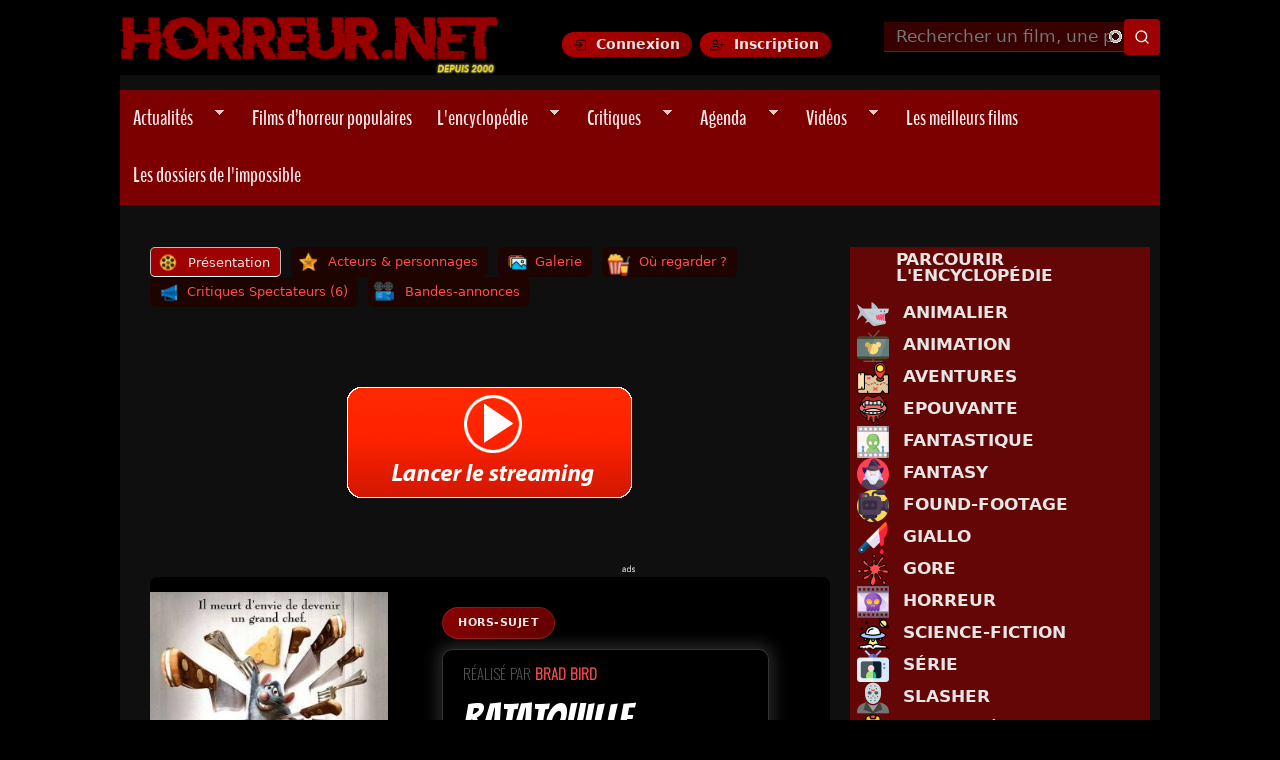

--- FILE ---
content_type: text/html; charset=utf-8
request_url: https://www.horreur.net/film/ratatouille-5039
body_size: 24264
content:
<!doctype html>
<!--[if IEMobile 7]><html class="no-js iem7"  lang="fr" dir="ltr"><![endif]-->
<!--[if (gt IEMobile 7)|!(IEMobile)]><!--><html class="no-js" lang="en"><!--<![endif]-->
<!--[if lt IE 7]><html class="no-js ie6 oldie"  lang="fr" dir="ltr"><![endif]-->
<!--[if (IE 7)&!(IEMobile)]><html class="no-js ie7 oldie"  lang="fr" dir="ltr"><![endif]-->
<!--[if (IE 8)&!(IEMobile)]><html class="no-js ie8 oldie"  lang="fr" dir="ltr"><![endif]-->
<!--[if gt IE 8]><!--><html class="no-js"  lang="fr" dir="ltr"><!--<![endif]-->
<!--[if (gte IE 9)|(gt IEMobile 7)]><!--><html class="no-js"  
  xmlns:og="http://ogp.me/ns#"
  xmlns:content="http://purl.org/rss/1.0/modules/content/"
  xmlns:dc="http://purl.org/dc/terms/"
  xmlns:foaf="http://xmlns.com/foaf/0.1/"
  xmlns:rdfs="http://www.w3.org/2000/01/rdf-schema#"
  xmlns:sioc="http://rdfs.org/sioc/ns#"
  xmlns:sioct="http://rdfs.org/sioc/types#"
  xmlns:skos="http://www.w3.org/2004/02/skos/core#"
  xmlns:xsd="http://www.w3.org/2001/XMLSchema#"
  xmlns:schema="http://schema.org/"><!--<![endif]-->



<head>
<title>Ratatouille (2007) | Horreur.net</title>

<meta http-equiv="Content-Type" content="text/html; charset=utf-8" />
<link rel="preload" as="image" href="https://www.horreur.net/sites/default/files/styles/principale/public/upload/Ratatouilleaff.jpg?itok=Ycq7fQrM" />
<style>:root { --tmdb-backdrop: url("https://image.tmdb.org/t/p/w1280/xgDj56UWyeWQcxQ44f5A3RTWuSs.jpg"); }</style>
<link rel="preload" as="image" href="https://image.tmdb.org/t/p/w1280/xgDj56UWyeWQcxQ44f5A3RTWuSs.jpg" />
<link rel="shortcut icon" href="https://www.horreur.net/sites/default/files/favicon_0.ico" />
<link href="/sites/all/themes/nightmare/apple-touch-icon-57x57.png" rel="apple-touch-icon-precomposed" sizes="57x57" />
<link href="/sites/all/themes/nightmare/apple-touch-icon-72x72.png" rel="apple-touch-icon-precomposed" sizes="72x72" />
<link href="/sites/all/themes/nightmare/apple-touch-icon-114x114.png" rel="apple-touch-icon-precomposed" sizes="114x114" />
<link href="/sites/all/themes/nightmare/apple-touch-icon-144x144.png" rel="apple-touch-icon-precomposed" sizes="144x144" />
<link href="/sites/all/themes/nightmare/apple-touch-icon-180x180.png" rel="apple-touch-icon-precomposed" sizes="180x180" />
<meta name="description" content="Un film de Brad Bird avec Patton Oswalt et Ian Holm. Synopsis : Rémy est un jeune rat qui rêve de devenir un grand chef français. Ni l&#039;opposition de sa famille, ni le fait d&#039;être un rongeur dans une profession qui les déteste ne le démotivent. Rémy est prêt à tout pour vivre sa passion de la cuisine ..." />
<meta name="abstract" content="Rémy est un jeune rat qui rêve de devenir un grand chef français. Ni l&#039;opposition de sa famille, ni le fait d&#039;être un rongeur dans une profession qui les déteste ne le démotivent. Rémy est prêt à tout pour vivre sa passion de la cuisine... et le fait d&#039;habiter dans les égouts du restaurant ultra coté de la star des fourneaux, Auguste Gusteau, va lui en donner l&#039;occasion ! Malgré le danger et les pièges, la tentation est grande de s&#039;aventurer dans cet univers interdit. Ecartelé entre son rêve et sa condition, Rémy va découvrir le vrai sens de l&#039;aventure, de l&#039;amitié, de la famille..." />
<meta name="generator" content="Drupal 7 (https://www.drupal.org)" />
<link rel="canonical" href="https://www.horreur.net/film/ratatouille-5039" />
<meta property="og:type" content="video.movie" />
<meta property="og:url" content="https://www.horreur.net/film/ratatouille-5039" />
<meta property="og:site_name" content="Horreur.net" />
<meta property="og:title" content="Ratatouille" />
<meta property="og:description" content="Un film de Brad Bird avec Patton Oswalt et Ian Holm. Rémy est un jeune rat qui rêve de devenir un grand chef français. Ni l&#039;opposition de sa famille, ni le fait d&#039;être un rongeur dans une profession qui les déteste ne le démotivent. Rémy est prêt à tout pour vivre sa passion de la ..." />
<meta property="og:image" content="https://www.horreur.net/sites/default/files/styles/vertical-big/public/upload/Ratatouilleaff.jpg?itok=6AKIERwj" />
<meta property="og:image:url" content="https://www.horreur.net/sites/default/files/styles/vertical-big/public/upload/Ratatouilleaff.jpg?itok=6AKIERwj" />
<meta property="og:image:secure_url" content="https://www.horreur.net/sites/default/files/styles/vertical-big/public/upload/Ratatouilleaff.jpg?itok=6AKIERwj" />
<meta property="og:image:alt" content="Ratatouille" />
<meta property="og:image:type" content="image/jpeg" />
<meta property="og:image:width" content="200" />
<meta property="og:image:height" content="294" />
<meta name="twitter:card" content="summary" />
<meta name="twitter:creator" content="@horreurpointnet" />
<meta name="twitter:creator:id" content="57050744" />
<meta name="twitter:url" content="https://www.horreur.net/film/ratatouille-5039" />
<meta name="twitter:title" content="Ratatouille (2007) | Horreur.net" />
<meta name="twitter:description" content="Un film de Brad Bird avec Patton Oswalt et Ian Holm. Synopsis : Rémy est un jeune rat qui rêve de devenir un grand chef français. Ni l&#039;opposition de sa famille, ni le fait d&#039;être un rongeur dans une" />
<meta name="twitter:image" content="https://www.horreur.net/sites/default/files/styles/vertical-large/public/upload/Ratatouilleaff.jpg?itok=kpPcbFQx" />
<meta name="twitter:image:width" content="200" />
<meta name="twitter:image:height" content="294" />
<meta property="video:actor" content="Patton Oswalt" />
<meta property="video:actor" content="Ian Holm" />
<meta property="video:director" content="Brad Bird" />


<meta name="viewport" content="width=device-width, initial-scale=1">

<meta http-equiv="X-UA-Compatible" content="IE=edge">
<meta http-equiv="cleartype" content="on">


<link rel="stylesheet" href="https://www.horreur.net/sites/default/files/css/css_xE-rWrJf-fncB6ztZfd2huxqgxu4WO-qwma6Xer30m4.css" />
<link rel="stylesheet" href="https://www.horreur.net/sites/default/files/css/css_y5V-74fl2u3TPnO7Vzl0srF2_LEAmcANj4_-6qPJyxk.css" />
<link rel="stylesheet" href="https://www.horreur.net/sites/default/files/css/css_wK_6OkTymLeGE8EAA_dnsRvCJEpFx6LktC0tHt1BluE.css" media="screen" />
<link rel="stylesheet" href="https://www.horreur.net/sites/default/files/css/css_vfQj5y4dgy-7Nzmrmdw-g4PrVZj1Vt4ZruqU9IqLIHo.css" media="screen" />
<link rel="stylesheet" href="https://www.horreur.net/sites/default/files/css/css_9D8CKA2aJu1eC0uKtAc2iZzimaX4k2e78f1l_xF3tsU.css" />
<link rel="stylesheet" href="https://www.horreur.net/sites/default/files/css/css_47wxjKAw5CyMtEVI4tqHJC9PuvSCOlRBB9tb47SunXU.css" />
<link rel="stylesheet" href="https://www.horreur.net/sites/default/files/css/css_AqhZjPo-6cOFvod9ULbsIWvBbRFx8otW8P1ghec5yBA.css" />
<link rel="stylesheet" href="https://www.horreur.net/sites/default/files/css/css_oRPbG2AcixVkOILVbe6kJv7kAgVVyssbBYtRoETmli0.css" />


<!--[if lt IE 9]>
  <script src="https://www.horreur.net/sites/all/themes/mothership/mothership/mothership/js/html5.js"></script>
<![endif]-->



<!-- GA4 (OK) -->
<script async src="https://www.googletagmanager.com/gtag/js?id=G-4R70F9D1W3"></script>
<script>
window.dataLayer = window.dataLayer || [];
function gtag(){dataLayer.push(arguments);}
gtag('js', new Date());
gtag('config', 'G-4R70F9D1W3');
</script>





  <!-- Publicités AC -->
 <script id="aclib" type="text/javascript" src="//acscdn.com/script/aclib.js"></script>






<!-- Google Fonts -->
<link rel="preconnect" href="https://fonts.googleapis.com">
<link rel="preconnect" href="https://fonts.gstatic.com" crossorigin>

<link rel="preload" as="style" href="https://fonts.googleapis.com/css2?family=Bangers&family=Creepster&family=Oswald:wght@200&family=Titillium+Web:wght@200&display=swap">
<link rel="stylesheet" href="https://fonts.googleapis.com/css2?family=Bangers&family=Creepster&family=Oswald:wght@200&family=Titillium+Web:wght@200&display=swap" media="print" onload="this.media='all'">

<!-- FontAwesome -->
<link rel="preload" as="style" href="https://cdnjs.cloudflare.com/ajax/libs/font-awesome/6.5.1/css/all.min.css">
<link rel="stylesheet" href="https://cdnjs.cloudflare.com/ajax/libs/font-awesome/6.5.1/css/all.min.css" media="print" onload="this.media='all'">

<!-- RSS -->
<link rel="alternate" type="application/rss+xml" title="Horreur.net – Actualités" href="https://www.horreur.net/rss-news.xml" />

</head>




<body class="not-front not-logged-in one-sidebar sidebar-second node-type-film film ratatouille-5039" ;" >

	

<a href="#main-content" class="element-invisible element-focusable">Aller au contenu principal</a>
<div class="page"><div class="page-inner"><header id="header"><div class="header-top clearfix"><div class="site-logo"> <a href="/" title="Horreur.net" rel="home"> <img src="https://www.horreur.net/sites/all/themes/nightmare/images/logo.webp" alt="Accueil Horreur.net"> </a></div><div class="login-buttons"> <a href="/user/login" class="btn-login">Connexion</a> <a href="/user/register" class="btn-register">Inscription</a></div><div class="header-search"><div id="block-hn-search-hn-search-header" class="clearfix block block-hn-search "><form class="search-form" id="search-block-form" role="search" method="get" action="/recherche"> <input type="text" id="edit-search-block-form--2" name="search_api_views_fulltext" placeholder="Rechercher un film, une personne..." size="15" maxlength="128" class="form-autocomplete ui-autocomplete-input" autocomplete="off" data-sa-theme="basic-red" /> <input type="hidden" name="type" value="All" /> <input type="submit" class="form-submit my-views-filter-submit" id="edit-submit-recherche-header" value="Rechercher" /></form></div></div></div><div class="header-navigation"><ul id="superfish-1" class="menu sf-menu sf-main-menu sf-navbar sf-style-pomegranate"><li id="menu-1134-1" class="sf-depth-1 menuparent"><a href="/actualites" title="" class="sf-depth-1 menuparent">Actualités</a><ul><li id="menu-14694-1" class="sf-depth-2 sf-no-children"><a href="/rubrique/previews" title="" class="sf-depth-2">Previews</a></li><li id="menu-14695-1" class="sf-depth-2 sf-no-children"><a href="/rubrique/dvd-bluray" title="" class="sf-depth-2">DVD - Bluray</a></li><li id="menu-14697-1" class="sf-depth-2 sf-no-children"><a href="/rubrique/festivals" title="" class="sf-depth-2">Festivals</a></li><li id="menu-14696-1" class="sf-depth-2 sf-no-children"><a href="/rubrique/en-kiosque" title="" class="sf-depth-2">En kiosque</a></li><li id="menu-14698-1" class="sf-depth-2 sf-no-children"><a href="/rubrique/autres" title="" class="sf-depth-2">Autres</a></li></ul></li><li id="menu-33614-1" class="sf-depth-1 sf-no-children"><a href="/films/films-populaires" title="" class="sf-depth-1">Films d’horreur populaires</a></li><li id="menu-1204-1" class="sf-depth-1 menuparent"><a href="/encyclopedie-du-cinema-de-genre" title="" class="sf-depth-1 menuparent">L&#039;encyclopédie</a><ul><li id="menu-14647-1" class="sf-depth-2 sf-no-children"><a href="/encyclopedie-du-cinema-de-genre?field_type_value=film&amp;field_genre_tid=2" title="" class="sf-depth-2">Parcourir la base de données</a></li><li id="menu-14639-1" class="sf-depth-2 sf-no-children"><a href="/genre/horreur" title="" class="sf-depth-2">Horreur</a></li><li id="menu-14640-1" class="sf-depth-2 sf-no-children"><a href="/genre/gore" title="" class="sf-depth-2">Gore</a></li><li id="menu-14642-1" class="sf-depth-2 sf-no-children"><a href="/tags/torture-porn" title="" class="sf-depth-2">Torture-Porn</a></li><li id="menu-14643-1" class="sf-depth-2 sf-no-children"><a href="/genre/found-footage" title="" class="sf-depth-2">Found-Footage</a></li><li id="menu-14641-1" class="sf-depth-2 sf-no-children"><a href="/genre/slasher" title="" class="sf-depth-2">Slashers</a></li><li id="menu-14644-1" class="sf-depth-2 sf-no-children"><a href="/genre/giallo" title="" class="sf-depth-2">Giallo</a></li><li id="menu-14645-1" class="sf-depth-2 sf-no-children"><a href="/genre/science-fiction" title="" class="sf-depth-2">Science-Fiction</a></li><li id="menu-14680-1" class="sf-depth-2 sf-no-children"><a href="/tags/zombie" title="" class="sf-depth-2">Zombies</a></li><li id="menu-18108-1" class="sf-depth-2 sf-no-children"><a href="/films-horreur-sur-netflix" title="" class="sf-depth-2">Films sur Netflix</a></li><li id="menu-25283-1" class="sf-depth-2 sf-no-children"><a href="/films-horreur-sur-shadowz" title="" class="sf-depth-2">Films sur Shadowz</a></li><li id="menu-33613-1" class="sf-depth-2 sf-no-children"><a href="/thematiques" title="" class="sf-depth-2">Les sagas et thématiques</a></li></ul></li><li id="menu-1136-1" class="sf-depth-1 menuparent"><a href="/critiques" title="" class="sf-depth-1 menuparent">Critiques</a><ul><li id="menu-14682-1" class="sf-depth-2 sf-no-children"><a href="/critiques" title="" class="sf-depth-2">Dernières Critiques</a></li><li id="menu-14683-1" class="sf-depth-2 sf-no-children"><a href="/dernieres-critiques-spectateurs" title="" class="sf-depth-2">Dernières critiques des spectateurs</a></li><li id="menu-14821-1" class="sf-depth-2 sf-no-children"><a href="/critiques-par-genre" title="" class="sf-depth-2">Critiques par genre</a></li><li id="menu-14699-1" class="sf-depth-2 sf-no-children"><a href="/toutes-les-critiques" title="" class="sf-depth-2">Voir toutes les critiques</a></li></ul></li><li id="menu-1137-1" class="sf-depth-1 menuparent"><a href="/agenda/prochainement" title="" class="sf-depth-1 menuparent">Agenda</a><ul><li id="menu-30005-1" class="sf-depth-2 sf-no-children"><a href="/agenda/sorties-vod-et-streaming" title="" class="sf-depth-2">En VOD et Streaming</a></li><li id="menu-14634-1" class="sf-depth-2 sf-no-children"><a href="/agenda" title="" class="sf-depth-2">En salles actuellement</a></li><li id="menu-14633-1" class="sf-depth-2 sf-no-children"><a href="/agenda/prochainement" title="" class="sf-depth-2">Prochainement en salles</a></li><li id="menu-14635-1" class="sf-depth-2 sf-no-children"><a href="/agenda/dvd" title="" class="sf-depth-2">Sorties DVD / Blu-Ray</a></li></ul></li><li id="menu-13845-1" class="sf-depth-1 menuparent"><a href="/dernieres-videos" title="" class="sf-depth-1 menuparent">Vidéos</a><ul><li id="menu-14636-1" class="sf-depth-2 sf-no-children"><a href="/videos/bandes-annonces" title="" class="sf-depth-2">Bandes-Annonces</a></li><li id="menu-23131-1" class="sf-depth-2 sf-no-children"><a href="/videos/prochaines-sorties" title="" class="sf-depth-2">Prochaines sorties</a></li><li id="menu-14637-1" class="sf-depth-2 sf-no-children"><a href="/videos/making-of" title="" class="sf-depth-2">Making-of</a></li></ul></li><li id="menu-9889-1" class="sf-depth-1 sf-no-children"><a href="/100-meilleurs-films-horreur" title="" class="sf-depth-1">Les meilleurs films</a></li><li id="menu-30658-1" class="sf-depth-1 sf-no-children"><a href="/dossiers-impossible" title="" class="sf-depth-1"> Les dossiers de l&#039;impossible </a></li></ul></div></header><div role="main" id="main-content" class="main clearfix"><div class="contents clearfix "> <nav class="tabs clearfix"><h2 class="element-invisible">Onglets principaux</h2><ul class="tabs primary"><li class="tab-view active"><a href="/film/ratatouille-5039" class="active">Présentation<span class="element-invisible">(onglet actif)</span></a></li><li class="tab-casting"><a href="/node/5039/casting">Acteurs &amp; personnages</a></li><li class="tab-galerie"><a href="/node/5039/galerie">Galerie</a></li><li class="tab-streaming"><a href="/node/5039/streaming">Où regarder ?</a></li><li class="tab-talk"><a href="/node/5039/talk">Critiques Spectateurs (6)</a></li><li class="tab-videos"><a href="/node/5039/videos">Bandes-annonces</a></li></ul></nav><div id="block-block-77" class="clearfix block block-block ">
<script src="//pubdirecte.com/script/banniere.php?said=121254"></script>
</div><article class="node node-film " about="/film/ratatouille-5039" typeof="sioc:Item foaf:Document" role="article"><div class="content"><div id="fond-film-tmdb" class="group-infos field-group-div"><div id="node-film-full-group-droite" class=" group-droite field-group-div"><div id="group-genres-films" class="group-genres field-group-div"><div class="field field-name-field-genre field-type-taxonomy-term-reference"> <a href="/genre/hors-sujet">Hors-Sujet</a></div><div id="group-tags-films" class="group-tags-films field-group-div"><div class="field field-name-field-tags field-type-taxonomy-term-reference"></div></div></div><div class="blackbox"><div class="view view-ajouter-une-correction view-id-ajouter_une_correction view-display-id-entity_view_2 view-dom-id-2126bbed88ab09214fdda538c7cdec66"><div style="display: inline-block; font-family: 'Oswald'; margin-bottom: -3px; margin-top: 0px; padding-top: 0px; font-size: 15px; text-transform: uppercase; color: rgba(255, 255, 255, 0.4);">Réalisé par <a href="/personnalite/brad-bird-102051">Brad Bird</a></div><div style="position: relative;"><div class="titre-fiche" style="display: inline-block; font-weight: 400; word-spacing: 0px; text-transform: uppercase;font-size: 2.5rem;margin-top: 10px">Ratatouille<font class="oswald" style="display: inline-block; border-bottom: 1px solid rgba(255, 255, 255, 0.30);font-size: 14px;margin-left: 12px;">2007</font></div></div></div><div class="field field-name-field-tagline field-type-text-long"> Chaud devant !</div><div class="synopsis field field-name-body field-type-text-with-summary"><p>Rémy est un jeune rat qui rêve de devenir un grand chef français. Ni l'opposition de sa famille, ni le fait d'être un rongeur dans une profession qui les déteste ne le démotivent. Rémy est prêt à tout pour vivre sa passion de la cuisine... et le fait d'habiter dans les égouts du restaurant ultra coté de la star des fourneaux, Auguste Gusteau, va lui en donner l'occasion ! Malgré le danger et les pièges, la tentation est grande de s'aventurer dans cet univers interdit. Ecartelé entre son rêve et sa condition, Rémy va découvrir le vrai sens de l'aventure, de l'amitié, de la famille... et comprendre qu'il doit trouver le courage d'être ce qu'il est : un rat qui veut être un grand chef...</p></div></div><div class="field field-name-field-boutique field-type-blockreference"><div id="block-horreur-boutiques" class="clearfix block block-horreur "> <a href="/node/5039/streaming" target="_self"><img alt="Voir le film" src="/sites/all/themes/nightmare/images/voirlefilm.png"></a><a href="https://track.effiliation.com/servlet/effi.redir?id_compteur=12351411&amp;url=https://fr.shopping.rakuten.com/search/Ratatouille" target="_blank"><img alt="Acheter ce film sur Priceminister" src="/sites/all/themes/nightmare/images/priceminister.png"></a><a href="https://www.amazon.fr/gp/search?ie=UTF8&amp;camp=1642&amp;creative=6746&amp;index=dvd&amp;keywords=Ratatouille&amp;linkCode=ur2&amp;tag=horreurnet-21" target="_blank"><img alt="Acheter ce film sur Amazon" src="/sites/all/themes/nightmare/images/amazon.png"></a></div></div></div><div id="node-film-full-group-gauche" class=" group-gauche field-group-div"><div class="field field-name-field-affiches field-type-image"> <img src="https://www.horreur.net/sites/default/files/styles/principale/public/upload/Ratatouilleaff.jpg?itok=Ycq7fQrM" width="300" height="400" alt="Ratatouille" loading="eager" fetchpriority="high" /></div><div class="field field-name-field-justwatch-rank field-type-blockreference"><div id="block-justwatch-data-justwatch-data-block" class="clearfix block block-justwatch-data "><div class='justwatch-tmdb-block' style='display:flex;flex-direction:column;align-items:center;color:white'> <a href='https://www.youtube.com/embed/RA5FaHmnFZQ' class='colorbox-load' style='margin-bottom:20px;text-decoration:none'><div style='display:flex;align-items:center;background:#ffcc00;padding:8px 14px;border-radius:6px'> <img src='https://i.ibb.co/RGNPSWzm/play-icon.png' width='32' height='32' style='margin-right:10px'> <strong style='color:#000'>Voir la bande-annonce</strong></div> </a><div class="hnet-rating"><div class="hnet-score"> 7.8<span class="hnet-scale">/10</span></div><div class="hnet-label">Note Horreur.net</div><div class="hnet-count">6 critiques</div></div><div class="tmdb-rating-badge" title="Note moyenne TMDB"> <img src="/sites/all/themes/nightmare/images/tmdb_logo.svg" alt="TMDB" class="tmdb-logo" loading="lazy" /> <span class="tmdb-score">7.8</span> <span class="tmdb-scale">/10</span></div></div></div></div><div id="group-vote-film" class="group-vote field-group-div"><h3><span>Ma note</span></h3><div id="group-flag-film" class="group-flag-film field-group-div"><div class="field field-name-field-vote field-type-fivestar"><form class="fivestar-widget" action="/film/ratatouille-5039" method="post" id="fivestar-custom-widget" accept-charset="UTF-8"><div class="clearfix fivestar-user-stars fivestar-form-item fivestar-default"><div class="form-item form-type-fivestar"><div class="form-item form-type-select"> <select id="edit-vote--2" name="vote" class="form-select"><option value="-">Sélectionner le vote</option><option value="10">Donner Ratatouille 1/10</option><option value="20">Donner Ratatouille 2/10</option><option value="30">Donner Ratatouille 3/10</option><option value="40">Donner Ratatouille 4/10</option><option value="50">Donner Ratatouille 5/10</option><option value="60">Donner Ratatouille 6/10</option><option value="70">Donner Ratatouille 7/10</option><option value="80">Donner Ratatouille 8/10</option><option value="90">Donner Ratatouille 9/10</option><option value="100">Donner Ratatouille 10/10</option></select></div></div></div><input class="fivestar-submit form-submit" type="submit" id="edit-fivestar-submit" name="op" value="Taux" /><input type="hidden" name="form_build_id" value="form-3WUGgPDPhPFNjSaFRwN4ayOlRzFO2Bq0gk3LXYJ2SIg" /><input type="hidden" name="form_id" value="fivestar_custom_widget" /></form></div><div class="field field-name-field-ajouter-avis field-type-viewfield"><div class="view view-ajouter-mon-avis view-id-ajouter_mon_avis view-display-id-default view-dom-id-a1e5b20e695435dc23a23e2d1ef0c757"><div class="view-content"> <a class="btn-avis" href="/node/5039/talk#comment-form-wrapper"> <img src="https://www.horreur.net/sites/all/themes/nightmare/images/chat.png" title="Ajouter une critique" width="30" height="30" alt="Ajouter une critique"> Ajouter une critique </a></div></div></div></div></div></div></div><div class="anecdotes field field-name-field-anecdotes field-type-text-long"><h2>Anecdotes</h2><p>Film d'animation.<p>Dans la version originale, la plupart des personnages ont un accent français, ce qui implique des mouvements de lèvre bien différents de ceux de la langue de Shakespeare. Pour les retranscrire efficacement, les artistes de Pixar se sont ainsi inspirés de célébrités françaises comme Brigitte Bardot, Serge Gainsbourg ou même Charles de Gaulle.</p></div><div id="node-film-full-group-exploitation" class="clearfix group-exploitation field-group-div"><div id="node-film-full-group-exploitation-gauche" class=" group-exploitation-gauche field-group-div"><div class="field field-name-field-titre-original field-type-text"> Ratatouille</div><div class="field field-name-field-realisateur field-type-entityreference inline"> <span class="field-label" > Réalisateur : </span> <a href="/personnalite/brad-bird-102051">Brad Bird</a></div><div class="field field-name-field-casting field-type-entityreference inline"> <span class="field-label" >Casting :</span> <span class="field-items"> <span class="field-item even" property=""><a href="/personnalite/patton-oswalt-69470">Patton Oswalt</a></span> <span class="field-item odd" property="">, <a href="/personnalite/ian-holm-252">Ian Holm</a></span> <span class="field-item even" property="">, <a href="/personnalite/brian-dennehy-84722">Brian Dennehy</a></span> <span class="field-item odd" property="">, <a href="/personnalite/peter-o-toole-68094">Peter O&#039;Toole</a></span> <span class="field-item even" property="">, <a href="/personnalite/lou-romano-126659">Lou Romano</a></span> </span></div><div class="field field-name-field-scenario field-type-entityreference inline"> <span class="field-label" >Scénario :</span> <span class="field-items"> <span class="field-item even"><a href="/personnalite/jan-pinkava-126660">Jan Pinkava</a></span> <span class="field-item odd">, <a href="/personnalite/emily-cook-126661">Emily Cook</a></span> <span class="field-item even">, <a href="/personnalite/kathy-greenberg-126662">Kathy Greenberg</a></span> </span></div><div class="field field-name-field-musique field-type-entityreference inline"> <span class="field-label" >Musique :</span> <a href="/personnalite/michael-giacchino-68532">Michael Giacchino</a></div></div><div id="node-film-full-group-exploitation-droite" class=" group-exploitation-droite field-group-div"><div class="field field-name-field-pays field-type-taxonomy-term-reference inline"> <span class="field-label" >Pays :</span> <a href="/pays/etats-unis">États-Unis</a></div><div class="field field-name-field-duree field-type-text inline"> <span class="field-label" >Durée :</span> 110 min</div><div class="field field-name-field-thematiques field-type-entityreference"><div class="field-label" >Appartient à la saga :</div> <a href="/thematique/pixar-productions-587"> Pixar productions </a></div><div class="field field-name-field-dtv field-type-list-boolean"></div><div class="field field-name-field-sortie-france-date field-type-datetime inline"> <span class="field-label" >Sortie France :</span> <a href='/agenda/sortie-cine/2007-08-01'>01 Août 2007</a></div><div class="field field-name-field-entrees-france field-type-text inline"> <span class="field-label" >Entrées France :</span> 7 705 264</div><div class="field field-name-field-sortie-us-date field-type-datetime inline"> <span class="field-label" >Sortie US :</span> <time property="dc:date" datatype="xsd:dateTime" content="2007-06-29T00:00:00+02:00" datetime="2007-06-29T00:00:00+02:00">29 Juin 2007</time></div><div class="field field-name-field-box-office-us field-type-text inline"> <span class="field-label" >Box-Office US :</span> 200 776 098 $</div></div></div><span property="dc:title" content="Ratatouille" class="rdf-meta element-hidden"></span></div><div class="zone-comments"><div class="comments-film"><div id="block-views-commentaires-film-block" class="clearfix block block-views "><div class="view view-commentaires-film view-id-commentaires_film view-display-id-block view-dom-id-2b8a9d7f417b6688f3569e7074e7cbb0"><div class="view-header"><h2 class="title">Critiques Spectateurs</h2></div><div class="view-content"><div class="views-row views-row-1 views-row-odd views-row-first"><div class="comment-wrapper"><div class="comment-header"><div class="comment-avatar-block"><div class="avatar"></div> <a href="[user_profile_url]" class="username"><a href="/membres/langanay" title="Voir le profil utilisateur." class="username" xml:lang="" about="/membres/langanay" typeof="sioc:UserAccount" property="foaf:name" datatype="">Langanay</a></a></div></div><div class="comment-content"><h3 class="comment-title"> <a href="/comment/50638#comment-50638">Le gout du détail</a></h3><div class="comment-body"><p><div class="field field-name-comment-body field-type-text-long"> Agréable Pixar, surtout dans sa première partie (3/4heures) où l'originalité est au rendez-vous dans cette univers des cuisines. Mais toute la dernière partie n'apporte plus réellement et reste dans les traces habituelles de ces animations. A noter que les seconds rôles sont quasi inexistants, ce à quoi les studios ne nous avaient pas habitués. Comme si le détail était mis sur certains éléments, mais en oubliait d'autres plus visibles.<a href="/comment/50638" class="more-link">Lire la suite</a></div></p></div></div></div></div><div class="views-row views-row-2 views-row-even"><div class="comment-wrapper"><div class="comment-header"><div class="comment-avatar-block"><div class="avatar"> <a href="/membres/dexter"><img typeof="foaf:Image" width="100" height="100" src="https://www.horreur.net/sites/default/files/styles/square_thumbnail/public/upload/2659.jpg?itok=bSGrKZq7" alt="Portrait de Dexter" /></a></div> <a href="[user_profile_url]" class="username"><a href="/membres/dexter" title="Voir le profil utilisateur." class="username" xml:lang="" about="/membres/dexter" typeof="sioc:UserAccount" property="foaf:name" datatype="">Dexter</a></a></div></div><div class="comment-content"><h3 class="comment-title"> <a href="/comment/26489#comment-26489">Oh mon dieu un rat dans ma cuisine !</a></h3><div class="comment-body"><p><div class="field field-name-comment-body field-type-text-long"> J'en ai marre de trinquer aprés remy sans famille voila que mon prenom est porté par un RAT ! cela dit aprés l'avoir vu et bien je ne leur en veut pas au studio pixar car le film est reposant , donne faim et surtout amuse les petits comme les grands , bref le film est mignon et du coup je vais aller à toys'r'us m'acheté une peluche de remy .<a href="/comment/26489" class="more-link">Lire la suite</a></div></p></div></div></div></div><div class="views-row views-row-3 views-row-odd"><div class="comment-wrapper"><div class="comment-header"><div class="comment-avatar-block"><div class="avatar"></div> <a href="[user_profile_url]" class="username"><a href="/membres/nucksw" title="Voir le profil utilisateur." class="username" xml:lang="" about="/membres/nucksw" typeof="sioc:UserAccount" property="foaf:name" datatype="">Nucksw</a></a></div></div><div class="comment-content"><h3 class="comment-title"> <a href="/comment/23561#comment-23561">J&#039;ai faim..</a></h3><div class="comment-body"><p><div class="field field-name-comment-body field-type-text-long"> Superbe realisation,on passe un très bon moment,le doublage francais est particulierement soigné...Juste une petite remarque,faites passer le message à nos amis yankee,on ne roule ni en 2cv ni en DS à Paris et on à plus de berrets depuis longtemps!!!!!!!Marre des clichés!!!! +++<a href="/comment/23561" class="more-link">Lire la suite</a></div></p></div></div></div></div><div class="views-row views-row-4 views-row-even"><div class="comment-wrapper"><div class="comment-header"><div class="comment-avatar-block"><div class="avatar"> <a href="/membres/bloody-kmi"><img typeof="foaf:Image" width="100" height="100" src="https://www.horreur.net/sites/default/files/styles/square_thumbnail/public/upload/avatar4.jpg?itok=2MbcjPZ6" alt="Portrait de Bloody-Kmi" /></a></div> <a href="[user_profile_url]" class="username"><a href="/membres/bloody-kmi" title="Voir le profil utilisateur." class="username" xml:lang="" about="/membres/bloody-kmi" typeof="sioc:UserAccount" property="foaf:name" datatype="">Bloody-Kmi</a></a></div></div><div class="comment-content"><h3 class="comment-title"> <a href="/comment/23601#comment-23601">Mmmmm</a></h3><div class="comment-body"><p><div class="field field-name-comment-body field-type-text-long"> Ce petit rat m'a litteralement mis l'eau a la bouche ! Des les premieres images on est dans le bain, on s'attache tres vite au personnage de Remi et les effets visuels sont parfaits. Alors ok il y a beaucoup de cliches sur les Francais mais je trouve que c'est un portrait elogieux et tres classe. On rit, on est emu, on réapprends les valeurs morales de la vie (le courage, l'amitie, la confiance en soi...) bref on retombe en enfance et ca fait du bien. A voir absolumment. A voir aussi le petit film d'animation presente en debut de film ou un...<a href="/comment/23601" class="more-link">Lire la suite</a></div></p></div></div></div></div><div class="views-row views-row-5 views-row-odd views-row-last"><div class="comment-wrapper"><div class="comment-header"><div class="comment-avatar-block"><div class="avatar"> <a href="/membres/punisher84"><img typeof="foaf:Image" width="100" height="100" src="https://www.horreur.net/sites/default/files/styles/square_thumbnail/public/upload/avatars/picture-14033-1429268958.jpg?itok=3hBaz7Yp" alt="Portrait de Punisher84" /></a></div> <a href="[user_profile_url]" class="username"><a href="/membres/punisher84" title="Voir le profil utilisateur." class="username" xml:lang="" about="/membres/punisher84" typeof="sioc:UserAccount" property="foaf:name" datatype="">Punisher84</a></a></div></div><div class="comment-content"><h3 class="comment-title"> <a href="/comment/23487#comment-23487">Bon crû un peu bouchoné.</a></h3><div class="comment-body"><p><div class="field field-name-comment-body field-type-text-long"> Encore une bonne surprise de Pixar, ça devient un euphémisme. Aprés les voitures de CARS, voilà les rats de Paris dans un restaurant ! Quel bonne idée quand même, avec un telle idée de départ il y avait de quoi donner une belle leçon d'animation. Sans oublié bien sure la qualité de cette animation. Magnifique comme d'habitude. Pixar fait toujours autant attention aux détails au pixel prés, autant pour le physique des personnages. Il parait même que certains sont inspirés de vrais grands cuisiniers français. Si c'est le cas chapeau pour un tel...<a href="/comment/23487" class="more-link">Lire la suite</a></div></p></div></div></div></div></div><div class="view-footer"><div class="more-link"><a href="/node/5039/talk">Voir tous les commentaires</a></div></div></div></div></div></div></article><div id="block-similar-movies-similar-movies" class="clearfix block block-similar-movies "><h2 class="similar-movies-title">Vous pourriez aimer…</h2><div class="similar-movies-grid"><div class="similar-movie"><a href="/film/la-legende-de-zorro-3253" class="similar-movie-link"><div class="similar-movie-backdrop" style="background-image:url('https://image.tmdb.org/t/p/w780/zrqHFQrF2HngVcEFRtW6sf1nIBD.jpg')"><div class="similar-movie-overlay"><span class="similar-movie-title">La Légende de Zorro</span></div></div></a></div><div class="similar-movie"><a href="/film/a-history-of-violence-3254" class="similar-movie-link"><div class="similar-movie-backdrop" style="background-image:url('https://image.tmdb.org/t/p/w780/n3xQzPy9UPP7Ywm2Y2PWC0qjCCh.jpg')"><div class="similar-movie-overlay"><span class="similar-movie-title">A History of violence</span></div></div></a></div><div class="similar-movie"><a href="/film/spy-kids-2-espions-en-herbe-3365" class="similar-movie-link"><div class="similar-movie-backdrop" style="background-image:url('https://image.tmdb.org/t/p/w780/5rKa5UKXnTdLsgY0mJbjAEQX3gB.jpg')"><div class="similar-movie-overlay"><span class="similar-movie-title">Spy Kids 2 : Espions en herbe</span></div></div></a></div><div class="similar-movie"><a href="/film/oliver-twist-3370" class="similar-movie-link"><div class="similar-movie-backdrop" style="background-image:url('https://image.tmdb.org/t/p/w780/s4H3XiCwHrjtMP4cBCO5L5tDVg3.jpg')"><div class="similar-movie-overlay"><span class="similar-movie-title">Oliver Twist</span></div></div></a></div><div class="similar-movie"><a href="/film/panic-room-3394" class="similar-movie-link"><div class="similar-movie-backdrop" style="background-image:url('https://image.tmdb.org/t/p/w780/9G5bteYI8FXaY9EomnUP0kdHm66.jpg')"><div class="similar-movie-overlay"><span class="similar-movie-title">Panic Room</span></div></div></a></div><div class="similar-movie"><a href="/film/femme-fatale-3597" class="similar-movie-link"><div class="similar-movie-backdrop" style="background-image:url('https://image.tmdb.org/t/p/w780/rc0n0PItBZK4ptPNEuSRv83Noee.jpg')"><div class="similar-movie-overlay"><span class="similar-movie-title">Femme fatale</span></div></div></a></div><div class="similar-movie"><a href="/film/36-quai-des-orfevres-3797" class="similar-movie-link"><div class="similar-movie-backdrop" style="background-image:url('https://image.tmdb.org/t/p/w780/9NfwnRWloDU9SIpsLcjTEdEGcen.jpg')"><div class="similar-movie-overlay"><span class="similar-movie-title">36 Quai des Orfèvres</span></div></div></a></div><div class="similar-movie"><a href="/film/seven-swords-3851" class="similar-movie-link"><div class="similar-movie-backdrop" style="background-image:url('')"><div class="similar-movie-overlay"><span class="similar-movie-title">Seven Swords</span></div></div></a></div></div></div></div><div class="column-second"><div id="block-views-liste-genre-block" class="clearfix block block-views "><h2 class="title">Parcourir l&#039;encyclopédie</h2><div class="view view-liste-genre view-id-liste_genre view-display-id-block view-dom-id-2a7a8349cc34f2f80dbc7f92a6b82d66"><div class="view-content"><div class="block-filtre-acc"><a href="/genre/animalier"><img typeof="foaf:Image" width="32" height="32" src="https://www.horreur.net/sites/default/files/styles/icone/public/shark.png?itok=0qSidGFu" alt="Animaux Tueurs" title="Animaux Tueurs" /></a><a href="/genre/animalier">Animalier</a></div><div class="block-filtre-acc"><a href="/genre/animation"><img typeof="foaf:Image" width="32" height="32" src="https://www.horreur.net/sites/default/files/styles/icone/public/cartoons.png?itok=eps5c8eX" alt="Films et séries d&#039;animation" title="Films et séries d&#039;animation" /></a><a href="/genre/animation">Animation</a></div><div class="block-filtre-acc"><a href="/genre/aventures"><img typeof="foaf:Image" width="32" height="32" src="https://www.horreur.net/sites/default/files/styles/icone/public/location.png?itok=8LhSyGe1" alt="Films d&#039;aventures" title="Films d&#039;aventures" /></a><a href="/genre/aventures">Aventures</a></div><div class="block-filtre-acc"><a href="/genre/epouvante"><img typeof="foaf:Image" width="32" height="32" src="https://www.horreur.net/sites/default/files/styles/icone/public/bloody.png?itok=zNeDm0h-" alt="Films d&#039;épouvante" title="Films d&#039;épouvante" /></a><a href="/genre/epouvante">Epouvante</a></div><div class="block-filtre-acc"><a href="/genre/fantastique"><img typeof="foaf:Image" width="32" height="32" src="https://www.horreur.net/sites/default/files/styles/icone/public/science-fiction.png?itok=Bpp8L5ms" alt="Films fantastiques" title="Films fantastiques" /></a><a href="/genre/fantastique">Fantastique</a></div><div class="block-filtre-acc"><a href="/genre/fantasy"><img typeof="foaf:Image" width="32" height="32" src="https://www.horreur.net/sites/default/files/styles/icone/public/wizard.png?itok=SlhrFKHT" alt="Films de Fantasy" title="Films de Fantasy" /></a><a href="/genre/fantasy">Fantasy</a></div><div class="block-filtre-acc"><a href="/genre/found-footage"><img typeof="foaf:Image" width="32" height="32" src="https://www.horreur.net/sites/default/files/styles/icone/public/camera.png?itok=fqQIg4v2" alt="Le Found-Footage : présentation et liste des films" title="Le Found-Footage : présentation et liste des films" /></a><a href="/genre/found-footage">Found-Footage</a></div><div class="block-filtre-acc"><a href="/genre/giallo"><img typeof="foaf:Image" width="32" height="32" src="https://www.horreur.net/sites/default/files/styles/icone/public/knife.png?itok=pJkyEyFB" alt="Le Giallo : présentation et liste des films" title="Le Giallo : présentation et liste des films" /></a><a href="/genre/giallo">Giallo</a></div><div class="block-filtre-acc"><a href="/genre/gore"><img typeof="foaf:Image" width="32" height="32" src="https://www.horreur.net/sites/default/files/styles/icone/public/splash.png?itok=n5l4d4V-" alt="Films Gore : présentation et liste des films" title="Films Gore : présentation et liste des films" /></a><a href="/genre/gore">Gore</a></div><div class="block-filtre-acc"><a href="/genre/horreur"><img typeof="foaf:Image" width="32" height="32" src="https://www.horreur.net/sites/default/files/styles/icone/public/horror-movie1.png?itok=RxbNKPxs" alt="Films d&#039;horreur : liste des films" title="Films d&#039;horreur : liste des films" /></a><a href="/genre/horreur">Horreur</a></div><div class="block-filtre-acc"><a href="/genre/science-fiction"><img typeof="foaf:Image" width="32" height="32" src="https://www.horreur.net/sites/default/files/styles/icone/public/science-fiction1.png?itok=rgG5v9v1" alt="Films de Science-Fiction : présentation et liste des films" title="Films de Science-Fiction : présentation et liste des films" /></a><a href="/genre/science-fiction">Science-Fiction</a></div><div class="block-filtre-acc"><a href="/genre/serie"><img typeof="foaf:Image" width="32" height="32" src="https://www.horreur.net/sites/default/files/styles/icone/public/tv.png?itok=lU6P6ca0" alt="Séries Télévisées" title="Séries Télévisées" /></a><a href="/genre/serie">Série</a></div><div class="block-filtre-acc"><a href="/genre/slasher"><img typeof="foaf:Image" width="32" height="32" src="https://www.horreur.net/sites/default/files/styles/icone/public/serial-killer.png?itok=hph-m2Kt" alt="Le Slasher : présentation et liste des films" title="Le Slasher : présentation et liste des films" /></a><a href="/genre/slasher">Slasher</a></div><div class="block-filtre-acc"><a href="/genre/super-heros"><img typeof="foaf:Image" width="32" height="32" src="https://www.horreur.net/sites/default/files/styles/icone/public/superhero.png?itok=eYD0gUgP" alt="Films et séries de Super-Héros" title="Films et séries de Super-Héros" /></a><a href="/genre/super-heros">Super-Héros</a></div><div class="block-filtre-acc"><a href="/genre/thriller"><img typeof="foaf:Image" width="32" height="32" src="https://www.horreur.net/sites/default/files/styles/icone/public/movie.png?itok=ArN3QbjK" alt="Thrillers : présentation et liste des films" title="Thrillers : présentation et liste des films" /></a><a href="/genre/thriller">Thriller</a></div></div></div></div><div id="block-views-actualites-block-6" class="clearfix block block-views "><h2 class="title">Dernières Actus</h2><div class="view view-actualites view-id-actualites view-display-id-block_6 view-dom-id-31bea17afcfd1ed1b8f76f769b0ea8c6"><div class="view-content"><div class="views-row views-row-1 views-row-odd views-row-first"><div class="views-field views-field-nothing"> <span class="field-content"><div class="image"><figure><div class="field field-name-field-images field-type-image"> <a href="/actualite/anaconda-la-bande-annonce-finale-devoilee-244353"><img typeof="foaf:Image" width="320" height="180" src="https://www.horreur.net/sites/default/files/styles/views_showcase/public/upload/anaconda_news181225.jpg?itok=a-tMArn_" alt="Anaconda : la bande-annonce finale dévoilée" title="Anaconda : la bande-annonce finale dévoilée" /></a></div></figure><span class="rubrique"><a href="/rubrique/previews" typeof="skos:Concept" property="rdfs:label skos:prefLabel" datatype="">Previews</a> </span><h3><a href="/actualite/anaconda-la-bande-annonce-finale-devoilee-244353">Anaconda : la bande-annonce finale dévoilée</a></h3></div></span></div></div><div class="views-row views-row-2 views-row-even"><div class="views-field views-field-nothing"> <span class="field-content"><div class="image"><figure><div class="field field-name-field-images field-type-image"> <a href="/actualite/la-saga-the-conjuring-pas-vraiment-terminee-244285"><img typeof="foaf:Image" width="320" height="180" src="https://www.horreur.net/sites/default/files/styles/views_showcase/public/upload/conjuring_news141225.jpg?itok=LSYvqRf0" alt="La saga The Conjuring pas vraiment terminée" title="La saga The Conjuring pas vraiment terminée" /></a></div></figure><span class="rubrique"><a href="/rubrique/previews" typeof="skos:Concept" property="rdfs:label skos:prefLabel" datatype="">Previews</a> </span><h3><a href="/actualite/la-saga-the-conjuring-pas-vraiment-terminee-244285">La saga The Conjuring pas vraiment terminée</a></h3></div></span></div></div><div class="views-row views-row-3 views-row-odd views-row-last"><div class="views-field views-field-nothing"> <span class="field-content"><div class="image"><figure><div class="field field-name-field-images field-type-image"> <a href="/actualite/wedding-nightmare-2-premiere-bande-annonce-243940"><img typeof="foaf:Image" width="320" height="180" src="https://www.horreur.net/sites/default/files/styles/views_showcase/public/upload/weddingnightmare2_news.jpg?itok=9zd48O0K" alt="Wedding Nightmare 2 : première bande-annonce" title="Wedding Nightmare 2 : première bande-annonce" /></a></div></figure><span class="rubrique"><a href="/rubrique/previews" typeof="skos:Concept" property="rdfs:label skos:prefLabel" datatype="">Previews</a> </span><h3><a href="/actualite/wedding-nightmare-2-premiere-bande-annonce-243940">Wedding Nightmare 2 : première bande-annonce</a></h3></div></span></div></div></div><div class="view-footer"><div class="more-link"><a href="/actualites">Voir plus d'actus</a></div></div></div></div><div id="block-quicktabs-agenda" class="clearfix block block-quicktabs "><h2 class="title">Agenda</h2><div id="quicktabs-agenda" class="quicktabs-wrapper quicktabs-style-lolo"><ul class="quicktabs-tabs quicktabs-style-lolo"><li class="first"><a href="/film/ratatouille-5039#a-l-affiche-block" id="quicktabs-tab-agenda-0" class="quicktabs-tab quicktabs-tab-view quicktabs-tab-view-a-l-affiche-block active">En salles</a></li><li class="active"><a href="/film/ratatouille-5039#sorties-vod-sorties-vod-bloc" id="quicktabs-tab-agenda-1" class="quicktabs-tab quicktabs-tab-view quicktabs-tab-view-sorties-vod-sorties-vod-bloc active">En streaming</a></li><li><a href="/film/ratatouille-5039#prochainement-block" id="quicktabs-tab-agenda-2" class="quicktabs-tab quicktabs-tab-view quicktabs-tab-view-prochainement-block active">Prochainement</a></li><li class="last"><a href="/film/ratatouille-5039#sorties-dvd-block-1" id="quicktabs-tab-agenda-3" class="quicktabs-tab quicktabs-tab-view quicktabs-tab-view-sorties-dvd-block-1 active">En DVD/Blu-Ray</a></li></ul><div id="quicktabs-container-agenda" class="quicktabs_main quicktabs-style-lolo"><div id="quicktabs-tabpage-agenda-0" class="quicktabs-tabpage quicktabs-hide"><div class="view view-a-l-affiche view-id-a_l_affiche view-display-id-block agenda-css view-dom-id-60d34fdc4402cee6a59cf226f44c7c93"><div class="view-content"><div class="views-row views-row-1 views-row-odd views-row-first"><div><div><a href="/film/28-ans-plus-tard-le-temple-des-morts-199976"><img typeof="foaf:Image" width="128" height="190" src="https://www.horreur.net/sites/default/files/styles/vertical-petit/public/upload/28ylaterboone_aff.jpg?itok=KhEOdZkl" alt="28 Ans plus tard : Le Temple des Morts" title="28 Ans plus tard : Le Temple des Morts" /></a></div></div></div><div class="views-row views-row-2 views-row-even"><div><div><a href="/film/greenland-migration-242368"><img typeof="foaf:Image" width="128" height="190" src="https://www.horreur.net/sites/default/files/styles/vertical-petit/public/upload/greenlandmigrationaff.jpg?itok=OK0IIt4L" alt="Greenland Migration" title="Greenland Migration" /></a></div></div></div><div class="views-row views-row-3 views-row-odd"><div><div><a href="/film/la-femme-de-menage-257276"><img typeof="foaf:Image" width="128" height="190" src="https://www.horreur.net/sites/default/files/styles/vertical-petit/public/upload/la_femme_de_menage.jpg?itok=Tvm7N3Fv" alt="La Femme de Ménage" title="La Femme de Ménage" /></a></div></div></div><div class="views-row views-row-4 views-row-even"><div><div><a href="/film/avatar-de-feu-et-de-cendres-199074"><img typeof="foaf:Image" width="128" height="190" src="https://www.horreur.net/sites/default/files/styles/vertical-petit/public/upload/avatardefeuetdendres.jpg?itok=NWjRC3j7" alt="Avatar : de feu et de cendres" title="Avatar : de feu et de cendres" /></a></div></div></div><div class="views-row views-row-5 views-row-odd"><div><div><a href="/film/l-elue-240974"><img typeof="foaf:Image" width="128" height="190" src="https://www.horreur.net/sites/default/files/styles/vertical-petit/public/upload/lelue-aff.jpg?itok=dan0fR8t" alt="L&#039;Élue" title="L&#039;Élue" /></a></div></div></div><div class="views-row views-row-6 views-row-even views-row-last"><div><div><a href="/film/resurrection-243178"><img typeof="foaf:Image" width="128" height="190" src="https://www.horreur.net/sites/default/files/styles/vertical-petit/public/upload/resurrection-biganaffiche.jpg?itok=YI7RLiXI" alt="Resurrection" title="Resurrection" /></a></div></div></div></div><div class="more-link"> <a href="/agenda"> Voir plus de films </a></div></div></div><div id="quicktabs-tabpage-agenda-1" class="quicktabs-tabpage "><div class="view view-sorties-vod view-id-sorties_vod view-display-id-sorties_vod_bloc agenda-css view-dom-id-67aac44fa48ead3ca82ba1b1fa85d61a"><div class="view-content"><div class="views-row views-row-1 views-row-odd views-row-first"><div class="gauche"><div><a href="/film/horror-in-the-high-desert-4-majesty-200038"><img typeof="foaf:Image" width="128" height="190" src="https://www.horreur.net/sites/default/files/styles/vertical-petit/public/upload/majesty.jpg?itok=0hKUB8Ov" alt="Horror in the High Desert 4: Majesty" title="Horror in the High Desert 4: Majesty" /></a></div></div><div class="droite"><h3></h3></div><div class="clear"></div></div><div class="views-row views-row-2 views-row-even"><div class="gauche"><div><a href="/film/satan-wants-you-196153"><img typeof="foaf:Image" width="128" height="190" src="https://www.horreur.net/sites/default/files/styles/vertical-petit/public/upload/satan_wants_you.jpg?itok=fQpS1xGL" alt="Satan Wants You" title="Satan Wants You" /></a></div></div><div class="droite"><h3></h3></div><div class="clear"></div></div><div class="views-row views-row-3 views-row-odd"><div class="gauche"><div><a href="/film/eight-eyes-195725"><img typeof="foaf:Image" width="128" height="190" src="https://www.horreur.net/sites/default/files/styles/vertical-petit/public/upload/eighteyes.jpg?itok=NzQ82IRq" alt="Eight Eyes" title="Eight Eyes" /></a></div></div><div class="droite"><h3></h3></div><div class="clear"></div></div><div class="views-row views-row-4 views-row-even"><div class="gauche"><div><a href="/film/dead-mail-229697"><img typeof="foaf:Image" width="128" height="190" src="https://www.horreur.net/sites/default/files/styles/vertical-petit/public/upload/deadmail.jpg?itok=4pRBBDQg" alt="Dead Mail" title="Dead Mail" /></a></div></div><div class="droite"><h3></h3></div><div class="clear"></div></div><div class="views-row views-row-5 views-row-odd"><div class="gauche"><div><a href="/film/submersion-243093"><img typeof="foaf:Image" width="128" height="190" src="https://www.horreur.net/sites/default/files/styles/vertical-petit/public/upload/greatflood.jpg?itok=J1GaYq78" alt="Submersion" title="Submersion" /></a></div></div><div class="droite"><h3></h3></div><div class="clear"></div></div><div class="views-row views-row-6 views-row-even views-row-last"><div class="gauche"><div><a href="/film/les-chambres-rouges-195446"><img typeof="foaf:Image" width="128" height="190" src="https://www.horreur.net/sites/default/files/styles/vertical-petit/public/upload/les_chambresouges.jpg?itok=SMlAlOxm" alt="Les Chambres rouges" title="Les Chambres rouges" /></a></div></div><div class="droite"><h3></h3></div><div class="clear"></div></div></div><div class="more-link"> <a href="/agenda/sorties-vod-et-streaming"> Voir plus de films </a></div></div></div><div id="quicktabs-tabpage-agenda-2" class="quicktabs-tabpage quicktabs-hide"><div class="view view-prochainement view-id-prochainement view-display-id-block agenda-css view-dom-id-5f2b1d823eab031c70f9e8695f6523bf"><div class="view-content"><div class="views-row views-row-1 views-row-odd views-row-first"><div><div><a href="/film/primate-257305"><img typeof="foaf:Image" width="128" height="190" src="https://www.horreur.net/sites/default/files/styles/vertical-petit/public/upload/primate.jpg?itok=RlYxJkr6" alt="Primate" title="Primate" /></a></div></div></div><div class="views-row views-row-2 views-row-even"><div><div><a href="/film/send-help-198566"><img typeof="foaf:Image" width="128" height="190" src="https://www.horreur.net/sites/default/files/styles/vertical-petit/public/upload/sendhelp.jpg?itok=bgD29FYh" alt="Send Help" title="Send Help" /></a></div></div></div><div class="views-row views-row-3 views-row-odd"><div><div><a href="/film/les-legendaires-244065"><img typeof="foaf:Image" width="128" height="190" src="https://www.horreur.net/sites/default/files/styles/vertical-petit/public/upload/leslegendaires.jpg?itok=-gtalFal" alt="Les Légendaires" title="Les Légendaires" /></a></div></div></div><div class="views-row views-row-4 views-row-even"><div><div><a href="/film/reconnu-coupable-244192"><img typeof="foaf:Image" width="128" height="190" src="https://www.horreur.net/sites/default/files/styles/vertical-petit/public/upload/reconnu_coupable.jpg?itok=iYHKVwhe" alt="Reconnu coupable" title="Reconnu coupable" /></a></div></div></div><div class="views-row views-row-5 views-row-odd"><div><div><a href="/film/retour-a-silent-hill-193564"><img typeof="foaf:Image" width="128" height="190" src="https://www.horreur.net/sites/default/files/styles/vertical-petit/public/upload/retoursilenthill_affr.jpg?itok=ddk9obQb" alt="Retour à Silent Hill" title="Retour à Silent Hill" /></a></div></div></div><div class="views-row views-row-6 views-row-even views-row-last"><div><div><a href="/film/hurlevent-241450"><img typeof="foaf:Image" width="128" height="190" src="https://www.horreur.net/sites/default/files/styles/vertical-petit/public/upload/hurlevent_0.jpg?itok=dcqMcrN0" alt="Hurlevent" title="Hurlevent" /></a></div></div></div></div><div class="more-link"> <a href="/agenda/prochainement"> Voir plus de films </a></div></div></div><div id="quicktabs-tabpage-agenda-3" class="quicktabs-tabpage quicktabs-hide"><div class="view view-sorties-dvd view-id-sorties_dvd view-display-id-block_1 agenda-css view-dom-id-f9ce8ab865432b557c66f09c9f312190"><div class="view-content"><div class="views-row views-row-1 views-row-odd views-row-first"><div><div><a href="/film/28-ans-plus-tard-199899"><img typeof="foaf:Image" width="128" height="190" src="https://www.horreur.net/sites/default/files/styles/vertical-petit/public/upload/28ansplustard_bduhd.jpg?itok=vn_bkDqH" alt="28 Ans Plus Tard [4K Ultra HD Boîtier SteelBook limité] " title="28 Ans Plus Tard [4K Ultra HD Boîtier SteelBook limité] " /></a></div></div></div><div class="views-row views-row-2 views-row-even views-row-last"><div><div><a href="/film/the-mist-5098"><img typeof="foaf:Image" width="128" height="190" src="https://www.horreur.net/sites/default/files/styles/vertical-petit/public/upload/themist_uhd_fr.jpg?itok=SiAkxCM7" alt="The Mist (2 4K Ultra HD + 2 Blu-ray - Versions couleurs et N&amp;B)" title="The Mist (2 4K Ultra HD + 2 Blu-ray - Versions couleurs et N&amp;B)" /></a></div></div></div></div></div></div></div></div></div><div id="block-block-20" class="clearfix block block-block "><div>
<script type="text/javascript">
aclib.runBanner({
zoneId: '8714350',
});
</script>
</div></div><div id="block-views-derniers-commentaires-block" class="clearfix block block-views "><h2 class="title">Dernières critiques spectateurs</h2><div class="view view-derniers-commentaires view-id-derniers_commentaires view-display-id-block view-dom-id-3ff5c0019c6d24aeffe1a244e4f73e76"><div class="view-content"><div class="views-row views-row-1 views-row-odd views-row-first"><div> <a href="/comment/64057#comment-64057"><div><span class="titre">Film de qualité </span> <span class="auteur">par Hades</span></div><div class="about">> Bloody Bird</div></a></div></div><div class="views-row views-row-2 views-row-even"><div> <a href="/comment/64056#comment-64056"><div><span class="titre">Film de qualité </span> <span class="auteur">par Hades</span></div><div class="about">> L&#039;Empreinte de...</div></a></div></div><div class="views-row views-row-3 views-row-odd"><div> <a href="/comment/64055#comment-64055"><div><span class="titre">Lady wish Robocop</span> <span class="auteur">par Gory Freddy</span></div><div class="about">> Lady Battle Cop</div></a></div></div><div class="views-row views-row-4 views-row-even"><div> <a href="/comment/64054#comment-64054"><div><span class="titre">Un final de qualité </span> <span class="auteur">par Hades</span></div><div class="about">> I Spit On Your Grave 3 :...</div></a></div></div><div class="views-row views-row-5 views-row-odd"><div> <a href="/comment/64053#comment-64053"><div><span class="titre">Que c&#039;est mauvais</span> <span class="auteur">par Fab-4</span></div><div class="about">> Jurassic Shark</div></a></div></div><div class="views-row views-row-6 views-row-even"><div> <a href="/comment/64052#comment-64052"><div><span class="titre">Plus violent et sadique </span> <span class="auteur">par Hades</span></div><div class="about">> I Spit on Your Grave 2</div></a></div></div><div class="views-row views-row-7 views-row-odd"><div> <a href="/comment/64051#comment-64051"><div><span class="titre">Coucou ! Tu veux voir mon...</span> <span class="auteur">par Fab-4</span></div><div class="about">> Pulse</div></a></div></div><div class="views-row views-row-8 views-row-even"><div> <a href="/comment/64050#comment-64050"><div><span class="titre">Film de qualité </span> <span class="auteur">par Hades</span></div><div class="about">> Meurtre par procuration</div></a></div></div><div class="views-row views-row-9 views-row-odd"><div> <a href="/comment/64049#comment-64049"><div><span class="titre">Le Grand Saut</span> <span class="auteur">par Fab-4</span></div><div class="about">> There&#039;s Something Wrong...</div></a></div></div><div class="views-row views-row-10 views-row-even views-row-last"><div> <a href="/comment/64048#comment-64048"><div><span class="titre">Film correct </span> <span class="auteur">par Hades</span></div><div class="about">> Le Baiser du Vampire</div></a></div></div></div><div class="view-footer"><div class="more-link"> <a href="/dernieres-critiques-spectateurs"> Voir plus de commentaires </a></div></div></div></div></div><div class="clearfix"></div><div id="content_wide_bottom"><div id="block-quicktabs-accueil" class="clearfix block block-quicktabs clearfix "><div id="quicktabs-accueil" class="quicktabs-wrapper quicktabs-style-lolo"><ul class="quicktabs-tabs quicktabs-style-lolo"><li class="active first"><a href="/film/ratatouille-5039#sorties-vod-block-1" id="quicktabs-tab-accueil-0" class="quicktabs-tab quicktabs-tab-view quicktabs-tab-view-sorties-vod-block-1 active">Dernières sorties Streaming</a></li><li><a href="/film/ratatouille-5039#derniers-ajouts-database-block-center" id="quicktabs-tab-accueil-1" class="quicktabs-tab quicktabs-tab-view quicktabs-tab-view-derniers-ajouts-database-block-center active">Derniers ajouts</a></li><li><a href="/film/ratatouille-5039#derniers-ajouts-database-block-2" id="quicktabs-tab-accueil-2" class="quicktabs-tab quicktabs-tab-view quicktabs-tab-view-derniers-ajouts-database-block-2 active">Prochainement</a></li><li class="last"><a href="/film/ratatouille-5039#derniers-ajouts-database-block-3" id="quicktabs-tab-accueil-3" class="quicktabs-tab quicktabs-tab-view quicktabs-tab-view-derniers-ajouts-database-block-3 active">Les meilleurs films</a></li></ul><div id="quicktabs-container-accueil" class="quicktabs_main quicktabs-style-lolo"><div id="quicktabs-tabpage-accueil-0" class="quicktabs-tabpage "><div class="view view-sorties-vod view-id-sorties_vod view-display-id-block_1 view-dom-id-2f48a3783b918555519920f26f6d5ef5"><div class="view-content"><div class="owl-carousel-block_1194"><div class="item-0 item-odd"> <a href="/film/horror-in-the-high-desert-4-majesty-200038"><img typeof="foaf:Image" width="400" height="600" src="https://www.horreur.net/sites/default/files/styles/meilleurs_films/public/upload/majesty.jpg?itok=ZoWt8WA0" alt="Horror in the High Desert 4: Majesty" title="Horror in the High Desert 4: Majesty" /></a> <a href="/film/horror-in-the-high-desert-4-majesty-200038">Horror in the High Desert 4: Majesty</a> <time property="dc:date" datatype="xsd:dateTime" content="2026-01-16T00:00:00+01:00" datetime="2026-01-16T00:00:00+01:00">16 Janvier 2026</time></div><div class="item-1 item-even"> <a href="/film/satan-wants-you-196153"><img typeof="foaf:Image" width="400" height="600" src="https://www.horreur.net/sites/default/files/styles/meilleurs_films/public/upload/satan_wants_you.jpg?itok=qNkUWQ5l" alt="Satan Wants You" title="Satan Wants You" /></a> <a href="/film/satan-wants-you-196153">Satan Wants You</a> <time property="dc:date" datatype="xsd:dateTime" content="2026-01-02T00:00:00+01:00" datetime="2026-01-02T00:00:00+01:00">2 Janvier 2026</time></div><div class="item-2 item-odd"> <a href="/film/eight-eyes-195725"><img typeof="foaf:Image" width="400" height="600" src="https://www.horreur.net/sites/default/files/styles/meilleurs_films/public/upload/eighteyes.jpg?itok=h7H3qxeW" alt="Eight Eyes" title="Eight Eyes" /></a> <a href="/film/eight-eyes-195725">Eight Eyes</a> <time property="dc:date" datatype="xsd:dateTime" content="2025-12-26T00:00:00+01:00" datetime="2025-12-26T00:00:00+01:00">26 Décembre 2025</time></div><div class="item-3 item-even"> <a href="/film/dead-mail-229697"><img typeof="foaf:Image" width="400" height="600" src="https://www.horreur.net/sites/default/files/styles/meilleurs_films/public/upload/deadmail.jpg?itok=pm9CXTC_" alt="Dead Mail" title="Dead Mail" /></a> <a href="/film/dead-mail-229697">Dead Mail</a> <time property="dc:date" datatype="xsd:dateTime" content="2025-12-26T00:00:00+01:00" datetime="2025-12-26T00:00:00+01:00">26 Décembre 2025</time></div><div class="item-4 item-odd"> <a href="/film/submersion-243093"><img typeof="foaf:Image" width="400" height="600" src="https://www.horreur.net/sites/default/files/styles/meilleurs_films/public/upload/greatflood.jpg?itok=9Xp5myE-" alt="Submersion" title="Submersion" /></a> <a href="/film/submersion-243093">Submersion</a> <time property="dc:date" datatype="xsd:dateTime" content="2025-12-19T00:00:00+01:00" datetime="2025-12-19T00:00:00+01:00">19 Décembre 2025</time></div></div></div><div class="view-footer"><div class="more-link"><a href="/agenda/sorties-vod-et-streaming">Voir toutes les sorties</a></div></div></div></div><div id="quicktabs-tabpage-accueil-1" class="quicktabs-tabpage quicktabs-hide"><div class="view view-derniers-ajouts-database view-id-derniers_ajouts_database view-display-id-block_center clearfix view-dom-id-36a028b78d8d9d9eaefed92f0a625f3e"><div class="view-content"><div class="owl-carousel-block_center3"><div class="item-0 item-odd"><div> <a href="/film/conjuring-tapes-257346"><img typeof="foaf:Image" width="400" height="600" src="https://www.horreur.net/sites/default/files/styles/meilleurs_films/public/upload/conjuring_tapes.jpg?itok=5uWJJWq2" alt="Conjuring Tapes" title="Conjuring Tapes" /></a></div> <a href="/film/conjuring-tapes-257346">Conjuring Tapes</a></div><div class="item-1 item-even"><div> <a href="/film/hotel-transylvanie-4-changements-monstres-257452"><img typeof="foaf:Image" width="400" height="600" src="https://www.horreur.net/sites/default/files/styles/meilleurs_films/public/upload/hotaltrans4.jpg?itok=XdoGlDAK" alt="Hôtel Transylvanie 4 : Changements monstres" title="Hôtel Transylvanie 4 : Changements monstres" /></a></div> <a href="/film/hotel-transylvanie-4-changements-monstres-257452">Hôtel Transylvanie 4 : Changements monstres</a></div><div class="item-2 item-odd"><div> <a href="/film/avengers-secret-wars-257425"><img typeof="foaf:Image" width="400" height="600" src="https://www.horreur.net/sites/default/files/styles/meilleurs_films/public/upload/avengers_secret_wars.jpg?itok=9H5VHl37" alt="Avengers: Secret Wars" title="Avengers: Secret Wars" /></a></div> <a href="/film/avengers-secret-wars-257425">Avengers: Secret Wars</a></div><div class="item-3 item-even"><div> <a href="/film/avengers-doomsday-257424"><img typeof="foaf:Image" width="400" height="600" src="https://www.horreur.net/sites/default/files/styles/meilleurs_films/public/upload/avengers_doomsday.jpg?itok=EkhRTFt7" alt="Avengers: Doomsday" title="Avengers: Doomsday" /></a></div> <a href="/film/avengers-doomsday-257424">Avengers: Doomsday</a></div><div class="item-4 item-odd"><div> <a href="/serie/sherlock-daughter-257389"><img typeof="foaf:Image" width="400" height="600" src="https://www.horreur.net/sites/default/files/styles/meilleurs_films/public/upload/sherlock_daughter.jpg?itok=cqgcXjgn" alt="Sherlock &amp; Daughter" title="Sherlock &amp; Daughter" /></a></div> <a href="/serie/sherlock-daughter-257389">Sherlock &amp; Daughter</a></div><div class="item-5 item-even"><div> <a href="/film/freeway-257385"><img typeof="foaf:Image" width="400" height="600" src="https://www.horreur.net/sites/default/files/styles/meilleurs_films/public/upload/freeway1988_aff.jpg?itok=q0a5Hj6m" alt="Freeway" title="Freeway" /></a></div> <a href="/film/freeway-257385">Freeway</a></div><div class="item-6 item-odd"><div> <a href="/film/no-me-sigas-257325"><img typeof="foaf:Image" width="400" height="600" src="https://www.horreur.net/sites/default/files/styles/meilleurs_films/public/upload/dontfollowme_aff.jpg?itok=VtaCwB39" alt="No Me Sigas" title="No Me Sigas" /></a></div> <a href="/film/no-me-sigas-257325">No Me Sigas</a></div><div class="item-7 item-even"><div> <a href="/film/they-re-outside-243933"><img typeof="foaf:Image" width="400" height="600" src="https://www.horreur.net/sites/default/files/styles/meilleurs_films/public/upload/they_re_outside.jpg?itok=087Ol9sI" alt="They&#039;re Outside" title="They&#039;re Outside" /></a></div> <a href="/film/they-re-outside-243933">They&#039;re Outside</a></div><div class="item-8 item-odd"><div> <a href="/film/primate-257305"><img typeof="foaf:Image" width="400" height="600" src="https://www.horreur.net/sites/default/files/styles/meilleurs_films/public/upload/primate.jpg?itok=3yRJwJHi" alt="Primate" title="Primate" /></a></div> <a href="/film/primate-257305">Primate</a></div><div class="item-9 item-even"><div> <a href="/film/aucun-autre-choix-244101"><img typeof="foaf:Image" width="400" height="600" src="https://www.horreur.net/sites/default/files/styles/meilleurs_films/public/upload/aucunautre.jpg?itok=IFF_75e8" alt="Aucun autre choix" title="Aucun autre choix" /></a></div> <a href="/film/aucun-autre-choix-244101">Aucun autre choix</a></div><div class="item-10 item-odd"><div> <a href="/film/coeur-de-lion-243973"><img typeof="foaf:Image" width="400" height="600" src="https://www.horreur.net/sites/default/files/styles/meilleurs_films/public/upload/coeur_de_lion.jpg?itok=LZmu8FSq" alt="Cœur de Lion" title="Cœur de Lion" /></a></div> <a href="/film/coeur-de-lion-243973">Cœur de Lion</a></div><div class="item-11 item-even"><div> <a href="/film/la-femme-de-menage-257276"><img typeof="foaf:Image" width="400" height="600" src="https://www.horreur.net/sites/default/files/styles/meilleurs_films/public/upload/la_femme_de_menage.jpg?itok=aWUWD0NR" alt="La Femme de Ménage" title="La Femme de Ménage" /></a></div> <a href="/film/la-femme-de-menage-257276">La Femme de Ménage</a></div><div class="item-12 item-odd"><div> <a href="/film/accidental-truth-ufo-revelations-257267"><img typeof="foaf:Image" width="400" height="600" src="https://www.horreur.net/sites/default/files/styles/meilleurs_films/public/upload/accidental_truth_ufo_revelations-256206803-mmed.jpg?itok=obEbncQg" alt="Accidental Truth: UFO Revelations" title="Accidental Truth: UFO Revelations" /></a></div> <a href="/film/accidental-truth-ufo-revelations-257267">Accidental Truth: UFO Revelations</a></div><div class="item-13 item-even"><div> <a href="/film/the-age-of-disclosure-257262"><img typeof="foaf:Image" width="400" height="600" src="https://www.horreur.net/sites/default/files/styles/meilleurs_films/public/upload/theagedisc.jpg?itok=jKGLI_To" alt="The Age Of Disclosure" title="The Age Of Disclosure" /></a></div> <a href="/film/the-age-of-disclosure-257262">The Age Of Disclosure</a></div><div class="item-14 item-odd"><div> <a href="/film/darby-et-les-fantomes-257219"><img typeof="foaf:Image" width="400" height="600" src="https://www.horreur.net/sites/default/files/styles/meilleurs_films/public/upload/darbydead.jpg?itok=O0kL7NPL" alt="Darby et les Fantômes" title="Darby et les Fantômes" /></a></div> <a href="/film/darby-et-les-fantomes-257219">Darby et les Fantômes</a></div></div></div><div class="view-footer"><div class="more-link"><a href="/encyclopedie-du-cinema-de-genre?sort_by=created&amp;sort_order=DESC">Voir les derniers ajouts</a></div><div class="more-link"><a href="/encyclopedie-du-cinema-de-genre">Voir plus de films</a></div></div></div></div><div id="quicktabs-tabpage-accueil-2" class="quicktabs-tabpage quicktabs-hide"><div class="view view-derniers-ajouts-database view-id-derniers_ajouts_database view-display-id-block_2 clearfix view-dom-id-8df52e586a2831fe3cacc771d99e058b"><div class="view-content"><div class="owl-carousel-block_23"><div class="item-0 item-odd"><div> <a href="/film/primate-257305"><img typeof="foaf:Image" width="400" height="600" src="https://www.horreur.net/sites/default/files/styles/meilleurs_films/public/upload/primate.jpg?itok=3yRJwJHi" alt="Primate" title="Primate" /></a></div> <a href="/film/primate-257305">Primate</a> <time property="dc:date" datatype="xsd:dateTime" content="2026-01-21T00:00:00+01:00" datetime="2026-01-21T00:00:00+01:00">21 Janvier 2026</time></div><div class="item-1 item-even"><div> <a href="/film/reconnu-coupable-244192"><img typeof="foaf:Image" width="400" height="600" src="https://www.horreur.net/sites/default/files/styles/meilleurs_films/public/upload/reconnu_coupable.jpg?itok=UIrkcl8C" alt="Reconnu coupable" title="Reconnu coupable" /></a></div> <a href="/film/reconnu-coupable-244192">Reconnu coupable</a> <time property="dc:date" datatype="xsd:dateTime" content="2026-01-28T00:00:00+01:00" datetime="2026-01-28T00:00:00+01:00">28 Janvier 2026</time></div><div class="item-2 item-odd"><div> <a href="/film/les-legendaires-244065"><img typeof="foaf:Image" width="400" height="600" src="https://www.horreur.net/sites/default/files/styles/meilleurs_films/public/upload/leslegendaires.jpg?itok=18Sr0lUg" alt="Les Légendaires" title="Les Légendaires" /></a></div> <a href="/film/les-legendaires-244065">Les Légendaires</a> <time property="dc:date" datatype="xsd:dateTime" content="2026-01-28T00:00:00+01:00" datetime="2026-01-28T00:00:00+01:00">28 Janvier 2026</time></div><div class="item-3 item-even"><div> <a href="/film/send-help-198566"><img typeof="foaf:Image" width="400" height="600" src="https://www.horreur.net/sites/default/files/styles/meilleurs_films/public/upload/sendhelp.jpg?itok=OBQkF3K2" alt="Send Help" title="Send Help" /></a></div> <a href="/film/send-help-198566">Send Help</a> <time property="dc:date" datatype="xsd:dateTime" content="2026-01-28T00:00:00+01:00" datetime="2026-01-28T00:00:00+01:00">28 Janvier 2026</time></div><div class="item-4 item-odd"><div> <a href="/film/retour-a-silent-hill-193564"><img typeof="foaf:Image" width="400" height="600" src="https://www.horreur.net/sites/default/files/styles/meilleurs_films/public/upload/retoursilenthill_affr.jpg?itok=vYy0J2Gw" alt="Retour à Silent Hill" title="Retour à Silent Hill" /></a></div> <a href="/film/retour-a-silent-hill-193564">Retour à Silent Hill</a> <time property="dc:date" datatype="xsd:dateTime" content="2026-02-04T00:00:00+01:00" datetime="2026-02-04T00:00:00+01:00">4 Février 2026</time></div><div class="item-5 item-even"><div> <a href="/film/hurlevent-241450"><img typeof="foaf:Image" width="400" height="600" src="https://www.horreur.net/sites/default/files/styles/meilleurs_films/public/upload/hurlevent_0.jpg?itok=xKp04Wxy" alt="Hurlevent" title="Hurlevent" /></a></div> <a href="/film/hurlevent-241450">Hurlevent</a> <time property="dc:date" datatype="xsd:dateTime" content="2026-02-11T00:00:00+01:00" datetime="2026-02-11T00:00:00+01:00">11 Février 2026</time></div><div class="item-6 item-odd"><div> <a href="/film/scream-7-197260"><img typeof="foaf:Image" width="400" height="600" src="https://www.horreur.net/sites/default/files/styles/meilleurs_films/public/upload/scream7_affus_0.jpeg?itok=U2RcPQbY" alt="Scream 7" title="Scream 7" /></a></div> <a href="/film/scream-7-197260">Scream 7</a> <time property="dc:date" datatype="xsd:dateTime" content="2026-02-25T00:00:00+01:00" datetime="2026-02-25T00:00:00+01:00">25 Février 2026</time></div><div class="item-7 item-even"><div> <a href="/film/the-exorcist-deceiver-195855"><img typeof="foaf:Image" width="400" height="600" src="https://www.horreur.net/sites/default/files/styles/meilleurs_films/public/upload/defaut_1_8.jpg?itok=BbXjhWMV" alt="The Exorcist: Deceiver" title="The Exorcist: Deceiver" /></a></div> <a href="/film/the-exorcist-deceiver-195855">The Exorcist: Deceiver</a> <time property="dc:date" datatype="xsd:dateTime" content="2026-03-01T00:00:00+01:00" datetime="2026-03-01T00:00:00+01:00">1 Mars 2026</time></div><div class="item-8 item-odd"><div> <a href="/film/projet-derniere-chance-237499"><img typeof="foaf:Image" width="400" height="600" src="https://www.horreur.net/sites/default/files/styles/meilleurs_films/public/upload/project_hail_mary_poster.jpg?itok=GUPvEEU2" alt="Projet Dernière Chance" title="Projet Dernière Chance" /></a></div> <a href="/film/projet-derniere-chance-237499">Projet Dernière Chance</a> <time property="dc:date" datatype="xsd:dateTime" content="2026-03-18T00:00:00+01:00" datetime="2026-03-18T00:00:00+01:00">18 Mars 2026</time></div><div class="item-9 item-even"><div> <a href="/film/they-will-kill-you-257159"><img typeof="foaf:Image" width="400" height="600" src="https://www.horreur.net/sites/default/files/styles/meilleurs_films/public/upload/theywillkillyou.jpg?itok=W4fWa7OT" alt="They Will Kill You" title="They Will Kill You" /></a></div> <a href="/film/they-will-kill-you-257159">They Will Kill You</a> <time property="dc:date" datatype="xsd:dateTime" content="2026-03-25T00:00:00+01:00" datetime="2026-03-25T00:00:00+01:00">25 Mars 2026</time></div><div class="item-10 item-odd"><div> <a href="/film/wedding-nightmare-deuxieme-partie-230615"><img typeof="foaf:Image" width="400" height="600" src="https://www.horreur.net/sites/default/files/styles/meilleurs_films/public/upload/wedding_nightmare_2.jpg?itok=k39ewiWi" alt="Wedding Nightmare : deuxième partie" title="Wedding Nightmare : deuxième partie" /></a></div> <a href="/film/wedding-nightmare-deuxieme-partie-230615">Wedding Nightmare : deuxième partie</a> <time property="dc:date" datatype="xsd:dateTime" content="2026-04-08T00:00:00+02:00" datetime="2026-04-08T00:00:00+02:00">8 Avril 2026</time></div><div class="item-11 item-even"><div> <a href="/film/le-reveil-de-la-momie-229545"><img typeof="foaf:Image" width="400" height="600" src="https://www.horreur.net/sites/default/files/styles/meilleurs_films/public/upload/reveilmomie.jpg?itok=t7RFXexn" alt="Le Réveil de la Momie" title="Le Réveil de la Momie" /></a></div> <a href="/film/le-reveil-de-la-momie-229545">Le Réveil de la Momie</a> <time property="dc:date" datatype="xsd:dateTime" content="2026-04-15T00:00:00+02:00" datetime="2026-04-15T00:00:00+02:00">15 Avril 2026</time></div><div class="item-12 item-odd"><div> <a href="/film/mortal-kombat-2-232129"><img typeof="foaf:Image" width="400" height="600" src="https://www.horreur.net/sites/default/files/styles/meilleurs_films/public/upload/mortal-kombat-2-poster.jpg?itok=vRnZlRXR" alt="Mortal Kombat 2" title="Mortal Kombat 2" /></a></div> <a href="/film/mortal-kombat-2-232129">Mortal Kombat 2</a> <time property="dc:date" datatype="xsd:dateTime" content="2026-05-13T00:00:00+02:00" datetime="2026-05-13T00:00:00+02:00">13 Mai 2026</time></div><div class="item-13 item-even"><div> <a href="/film/supergirl-237515"><img typeof="foaf:Image" width="400" height="600" src="https://www.horreur.net/sites/default/files/styles/meilleurs_films/public/upload/official-teaser-poster-for-supergirl.jpg?itok=_50op-mj" alt="Supergirl" title="Supergirl" /></a></div> <a href="/film/supergirl-237515">Supergirl</a> <time property="dc:date" datatype="xsd:dateTime" content="2026-06-24T00:00:00+02:00" datetime="2026-06-24T00:00:00+02:00">24 Juin 2026</time></div><div class="item-14 item-odd"><div> <a href="/film/evil-dead-burn-244669"><img typeof="foaf:Image" width="400" height="600" src="https://www.horreur.net/sites/default/files/styles/meilleurs_films/public/upload/evil_dead_burn.jpg?itok=GuxK9tx0" alt="Evil Dead: Burn" title="Evil Dead: Burn" /></a></div> <a href="/film/evil-dead-burn-244669">Evil Dead: Burn</a> <time property="dc:date" datatype="xsd:dateTime" content="2026-07-22T00:00:00+02:00" datetime="2026-07-22T00:00:00+02:00">22 Juillet 2026</time></div></div></div><div class="view-footer"><div class="more-link"><a href="https://www.horreur.net/agenda/prochainement">Voir tous les films à venir</a></div></div></div></div><div id="quicktabs-tabpage-accueil-3" class="quicktabs-tabpage quicktabs-hide"><div class="view view-derniers-ajouts-database view-id-derniers_ajouts_database view-display-id-block_3 clearfix view-dom-id-8489daf890210293c16019497730e654"><div class="view-content"><div class="owl-carousel-block_33"><div class="item-0 item-odd"><div> <a href="/film/le-magicien-d-oz-2422"><img typeof="foaf:Image" width="400" height="600" src="https://www.horreur.net/sites/default/files/styles/meilleurs_films/public/upload/magiciendoz.jpg?itok=32juF3Y6" alt="Le Magicien d&#039;Oz" title="Le Magicien d&#039;Oz" /></a></div> <a href="/film/le-magicien-d-oz-2422">Le Magicien d&#039;Oz</a></div><div class="item-1 item-even"><div> <a href="/film/edward-aux-mains-d-argent-2217"><img typeof="foaf:Image" width="400" height="600" src="https://www.horreur.net/sites/default/files/styles/meilleurs_films/public/upload/edwardscissorhands.jpg?itok=xEWPlLdj" alt="Edward aux mains d&#039;argent" title="Edward aux mains d&#039;argent" /></a></div> <a href="/film/edward-aux-mains-d-argent-2217">Edward aux mains d&#039;argent</a></div><div class="item-2 item-odd"><div> <a href="/film/la-belle-et-la-bete-3699"><img typeof="foaf:Image" width="400" height="600" src="https://www.horreur.net/sites/default/files/styles/meilleurs_films/public/upload/labelleetlabete.jpg?itok=lqm0162O" alt="La Belle et la bête" title="La Belle et la bête" /></a></div> <a href="/film/la-belle-et-la-bete-3699">La Belle et la bête</a></div><div class="item-3 item-even"><div> <a href="/film/freaks-la-monstrueuse-parade-2604"><img typeof="foaf:Image" width="400" height="600" src="https://www.horreur.net/sites/default/files/styles/meilleurs_films/public/upload/freaksaff.jpg?itok=MENYvOzk" alt="Freaks: la Monstrueuse Parade" title="Freaks: la Monstrueuse Parade" /></a></div> <a href="/film/freaks-la-monstrueuse-parade-2604">Freaks: la Monstrueuse Parade</a></div><div class="item-4 item-odd"><div> <a href="/film/dark-crystal-2741"><img typeof="foaf:Image" width="400" height="600" src="https://www.horreur.net/sites/default/files/styles/meilleurs_films/public/upload/darkcrystalaff.jpg?itok=fhJKJ_VH" alt="Dark Crystal" title="Dark Crystal" /></a></div> <a href="/film/dark-crystal-2741">Dark Crystal</a></div><div class="item-5 item-even"><div> <a href="/film/braindead-1855"><img typeof="foaf:Image" width="400" height="600" src="https://www.horreur.net/sites/default/files/styles/meilleurs_films/public/upload/braindead.jpg?itok=rVW7Ks_z" alt="Braindead" title="Braindead" /></a></div> <a href="/film/braindead-1855">Braindead</a></div><div class="item-6 item-odd"><div> <a href="/film/la-ligne-verte-3990"><img typeof="foaf:Image" width="400" height="600" src="https://www.horreur.net/sites/default/files/styles/meilleurs_films/public/upload/ligneverteafffr.jpg?itok=O9hseGsR" alt="La Ligne verte" title="La Ligne verte" /></a></div> <a href="/film/la-ligne-verte-3990">La Ligne verte</a></div><div class="item-7 item-even"><div> <a href="/film/alien-le-huitieme-passager-1962"><img typeof="foaf:Image" width="400" height="600" src="https://www.horreur.net/sites/default/files/styles/meilleurs_films/public/upload/alien01aff.jpg?itok=p_GseQ14" alt="Alien: le huitième passager" title="Alien: le huitième passager" /></a></div> <a href="/film/alien-le-huitieme-passager-1962">Alien: le huitième passager</a></div><div class="item-8 item-odd"><div> <a href="/film/l-invasion-des-profanateurs-2044"><img typeof="foaf:Image" width="400" height="600" src="https://www.horreur.net/sites/default/files/styles/meilleurs_films/public/upload/invasionprofanaff.jpg?itok=irrDevSe" alt="L&#039;Invasion des profanateurs" title="L&#039;Invasion des profanateurs" /></a></div> <a href="/film/l-invasion-des-profanateurs-2044">L&#039;Invasion des profanateurs</a></div><div class="item-9 item-even"><div> <a href="/film/retour-vers-le-futur-2-3248"><img typeof="foaf:Image" width="400" height="600" src="https://www.horreur.net/sites/default/files/styles/meilleurs_films/public/upload/retour_vers_le_futur_2.jpg?itok=l8uKxqGu" alt="Retour vers le Futur 2" title="Retour vers le Futur 2" /></a></div> <a href="/film/retour-vers-le-futur-2-3248">Retour vers le Futur 2</a></div><div class="item-10 item-odd"><div> <a href="/film/le-seigneur-des-anneaux-les-deux-tours-3259"><img typeof="foaf:Image" width="400" height="600" src="https://www.horreur.net/sites/default/files/styles/meilleurs_films/public/upload/LOTR-film2.jpg?itok=51kjZvvJ" alt="Le Seigneur des Anneaux : Les Deux Tours" title="Le Seigneur des Anneaux : Les Deux Tours" /></a></div> <a href="/film/le-seigneur-des-anneaux-les-deux-tours-3259">Le Seigneur des Anneaux : Les Deux Tours</a></div><div class="item-11 item-even"><div> <a href="/film/la-chose-1973"><img typeof="foaf:Image" width="400" height="600" src="https://www.horreur.net/sites/default/files/styles/meilleurs_films/public/upload/thething.jpg?itok=xzYbWeKM" alt="La Chose" title="La Chose" /></a></div> <a href="/film/la-chose-1973">La Chose</a></div><div class="item-12 item-odd"><div> <a href="/film/les-griffes-de-la-nuit-2166"><img typeof="foaf:Image" width="400" height="600" src="https://www.horreur.net/sites/default/files/styles/meilleurs_films/public/upload/griffesdelanuitaff.jpg?itok=ApKJ1NHf" alt="Les Griffes de la Nuit" title="Les Griffes de la Nuit" /></a></div> <a href="/film/les-griffes-de-la-nuit-2166">Les Griffes de la Nuit</a></div><div class="item-13 item-even"><div> <a href="/film/retour-vers-le-futur-3247"><img typeof="foaf:Image" width="400" height="600" src="https://www.horreur.net/sites/default/files/styles/meilleurs_films/public/upload/retour_vers_le_futur.jpg?itok=b2qXZupQ" alt="Retour vers le Futur" title="Retour vers le Futur" /></a></div> <a href="/film/retour-vers-le-futur-3247">Retour vers le Futur</a></div><div class="item-14 item-odd"><div> <a href="/film/les-valeurs-de-la-famille-addams-4703"><img typeof="foaf:Image" width="400" height="600" src="https://www.horreur.net/sites/default/files/styles/meilleurs_films/public/upload/valeurs_famille_addams_aff.jpg?itok=tKXgmQ20" alt="Les Valeurs de la Famille Addams" title="Les Valeurs de la Famille Addams" /></a></div> <a href="/film/les-valeurs-de-la-famille-addams-4703">Les Valeurs de la Famille Addams</a></div></div></div><div class="view-footer"><div class="more-link"><a href="/100-meilleurs-films-horreur">Voir le top complet</a></div></div></div></div></div></div></div></div></div> <footer role="contentinfo" class="footer clearfix"><div id="block-block-84" class="clearfix block block-block "> <footer class="footer" role="contentinfo"><div class="block block-block" id="block-block-84"><div class="footer-inner"><nav class="footer-column"><h3>Actualités</h3><ul><li><a href="/actualites">Dernières news</a></li><li><a href="/rubrique/festivals">Festivals</a></li></ul><h3>Films par genre</h3><ul><li><a href="/genre/horreur">Horreur</a></li><li><a href="/genre/gore">Gore</a></li><li><a href="/genre/fantastique">Fantastique</a></li><li><a href="/genre/giallo">Giallo</a></li><li><a href="/genre/slasher">Slasher</a></li><li><a href="/genre/science-fiction">Science-Fiction</a></li><li><a href="/genre/epouvante">Épouvante</a></li></ul></nav><nav class="footer-column"><h3>Base de données</h3><ul><li><a href="/encyclopedie-du-cinema-de-genre">Accueil</a></li><li><a href="/commentaires">Derniers commentaires</a></li><li><a href="/100-meilleurs-films-horreur">Top 100 films d&rsquo;horreur</a></li><li><a href="/films-horreur-sur-netflix">Horreur sur Netflix</a></li><li><a href="/dossiers">Dossiers</a></li></ul></nav><nav class="footer-column"><h3>Vidéos</h3><ul><li><a href="/videos/making-of">Making-of &amp; Bandes-annonces</a></li><li><a href="/videos/making-of">Documentaires</a></li></ul><h3>Agenda</h3><ul><li><a href="/agenda/prochainement">Cinéma</a></li><li><a href="/agenda/dvd">DVD / Blu-ray</a></li><li><a href="/agenda/sorties-vod-et-streaming">VOD &amp; Streaming</a></li></ul></nav><nav class="footer-column"><h3>Communauté</h3><ul><li><a href="https://bsky.app/profile/horreurpointnet.bsky.social" rel="noopener noreferrer" target="_blank">BlueSky </a></li><li><a href="/rss-news.xml">RSS</a></li></ul><h3>Horreur.net</h3><ul><li><a href="/statistiques">Horreur.net en chiffres</a></li><li><a href="/contact">Qui sommes-nous ?</a></li></ul></nav></div></div></footer></div> </footer><div class="subfooter clearfix"><div id="block-block-17" class="clearfix block block-block "><div class="left-footer"><p>Textes &copy;&nbsp;Horreur.net&nbsp;2000-2026 - Tout droits réservés.</p><p><br />Le contenu du site est produit bénévolement par une association à but non lucratif. Les photos sont utilisées à des fins illustratives et non dans un but d&#39;exploitation commerciale. Si certaines d&#39;entre elles ne sont pas utilisables ou si des crédits doivent être modifiés ou ajoutés, merci de nous contacter directement : webmaster(at)horreur.net. Merci pour votre compréhension.</p></div><div class="right-footer"><p style="text-align: center;"><a href="https://laurentgranier.net/">Rédacteur Web Cinéma</a>&nbsp;|| <a href="http://www.geoffreyclaustriaux.com" target="_blank">Geoffrey Claustriaux auteur</a></p><p>&nbsp;</p><div style="text-align: center;">Icons made by <a href="http://www.freepik.com" title="Freepik">Freepik</a> from <a href="http://www.flaticon.com" title="Flaticon">www.flaticon.com</a> is licensed by <a href="http://creativecommons.org/licenses/by/3.0/" target="_blank" title="Creative Commons BY 3.0">CC 3.0 BY</a></div><div style="text-align: center;"><a href="https://www.themoviedb.org" target="_blank"><img alt="Thanks to The Movie DB !" src="https://www.themoviedb.org/assets/2/v4/logos/408x161-powered-by-rectangle-green-bb4301c10ddc749b4e79463811a68afebeae66ef43d17bcfd8ff0e60ded7ce99.png" style="width: 150px; height: 59px;" /></a><p>&nbsp;</p></div></div></div></div></div></div>
<script type="application/ld+json">
{
"@context": "https://schema.org",
"@type": "Movie",
"name": "Ratatouille",
"alternateName": "Ratatouille",
"description": "Rémy est un jeune rat qui rêve de devenir un grand chef français. Ni l'opposition de sa famille, ni le fait d'être un rongeur dans une profession qui les déteste ne le démotivent. Rémy est prêt à tout pour vivre sa passion de la cuisine... et le fait d'habiter dans les égouts du restaurant ultra coté de la star des fourneaux, Auguste Gusteau, va lui en donner l'occasion ! Malgré le danger et les pièges, la tentation est grande de s'aventurer dans cet univers interdit. Ecartelé entre son rêve et sa condition, Rémy va découvrir le vrai sens de l'aventure, de l'amitié, de la famille... et comprendre qu'il doit trouver le courage d'être ce qu'il est : un rat qui veut être un grand chef...",
"genre": "Hors-Sujet",
"duration": "PT110M",
"countryOfOrigin": "US",
"sameAs": [
"https://www.themoviedb.org/movie/2062"
],
"datePublished": "2007-08-01",
"image": "https://www.horreur.net/sites/default/files/upload/Ratatouilleaff.jpg",
"director": [
{
"@type": "Person",
"name": "Brad Bird"
}
],
"actor": [
{
"@type": "Person",
"name": "Patton Oswalt"
},
{
"@type": "Person",
"name": "Ian Holm"
},
{
"@type": "Person",
"name": "Brian Dennehy"
},
{
"@type": "Person",
"name": "Peter O'Toole"
},
{
"@type": "Person",
"name": "Lou Romano"
}
],
"url": "https://www.horreur.net/film/ratatouille-5039",
"aggregateRating": {
"@type": "AggregateRating",
"ratingValue": 78,
"bestRating": 100,
"ratingCount": 8
}
}</script>
<script type="application/ld+json">
{
"@context": "https://schema.org",
"@type": "BreadcrumbList",
"itemListElement": [
{
"@type": "ListItem",
"position": 1,
"name": "Accueil",
"item": "https://www.horreur.net/"
},
{
"@type": "ListItem",
"position": 2,
"name": "Hors-Sujet",
"item": "https://www.horreur.net/genre/hors-sujet"
},
{
"@type": "ListItem",
"position": 3,
"name": "Ratatouille",
"item": "https://www.horreur.net/film/ratatouille-5039"
}
]
}</script>


 
<script src="//code.jquery.com/jquery-1.12.4.min.js"></script>
<script>window.jQuery || document.write("<script src='/sites/all/modules/jquery_update/replace/jquery/1.12/jquery.min.js'>\x3C/script>")</script>
<script>jQuery.migrateMute=true;jQuery.migrateTrace=false;</script>
<script src="//code.jquery.com/jquery-migrate-1.4.1.min.js"></script>
<script>window.jQuery && window.jQuery.migrateWarnings || document.write("<script src='/sites/all/modules/jquery_update/replace/jquery-migrate/1.4.1/jquery-migrate.min.js'>\x3C/script>")</script>
<script src="https://www.horreur.net/sites/default/files/js/js_nhTi77K8W9rgdXQCrCfwY27v0T1SVZRZnl_VFf4qxsU.js"></script>
<script src="//code.jquery.com/ui/1.10.2/jquery-ui.min.js"></script>
<script>window.jQuery.ui || document.write("<script src='/sites/all/modules/jquery_update/replace/ui/ui/minified/jquery-ui.min.js'>\x3C/script>")</script>
<script src="https://www.horreur.net/sites/default/files/js/js__lyeDACKe_EbZhwoFheqnTpjx9OZ8Rgzb4eO8t_weSQ.js"></script>
<script src="https://www.horreur.net/sites/default/files/js/js_Al7qwlSpSHz1jRqggvPa29siN2ouhJVkb_vWbnaEf3I.js"></script>
<script src="https://www.horreur.net/sites/default/files/js/js_dyuyXBxa9__jG_G402m2oV_HpxQ8DW4aNhVyRR-fS7c.js"></script>
<script>jQuery(function($){$(".colorbox-load").colorbox({iframe:true,width:"80%",height:"80%"});});</script>
<script src="https://www.horreur.net/sites/default/files/js/js_gawnE3r-TYaH9yHVpuWBNhbqtf6aTQT8uaNQIelZWC4.js"></script>
<script src="https://www.horreur.net/sites/default/files/js/js_WmYAYQEyQZPOVAi73ybF29fm7iIaiqIQx4o8Bmw8ujs.js"></script>
<script>jQuery.extend(Drupal.settings, {"basePath":"\/","pathPrefix":"","setHasJsCookie":0,"ajaxPageState":{"theme":"nightmare","theme_token":"ovg01LLkGfaMZcCKmPv-6HdfVqGKO1fPzRS7ohwe0kQ","jquery_version":"1.12","jquery_version_token":"sXvwfdaHQaa0KZ9TQcOfgr-MuF5zZwilfQ4X27Qf7bg","js":{"sites\/all\/libraries\/owl-carousel\/owl.carousel.min.js":1,"sites\/all\/modules\/responsive_tables_filter\/tablesaw\/js\/tablesaw.stackonly.jquery.js":1,"sites\/all\/modules\/responsive_tables_filter\/tablesaw\/js\/tablesaw-init.js":1,"sites\/all\/modules\/owlcarousel\/includes\/js\/owlcarousel.settings.js":1,"https:\/\/cdnjs.cloudflare.com\/ajax\/libs\/lightbox2\/2.11.3\/js\/lightbox.min.js":1,"sites\/all\/modules\/custom\/hn_reviews_stats\/hn_reviews_stats.js":1,"\/\/code.jquery.com\/jquery-1.12.4.min.js":1,"0":1,"1":1,"\/\/code.jquery.com\/jquery-migrate-1.4.1.min.js":1,"2":1,"misc\/jquery-extend-3.4.0.js":1,"misc\/jquery-html-prefilter-3.5.0-backport.js":1,"misc\/jquery.once.js":1,"misc\/drupal.js":1,"sites\/all\/libraries\/fitvids\/jquery.fitvids.js":1,"sites\/all\/modules\/jquery_update\/js\/jquery_browser.js":1,"\/\/code.jquery.com\/ui\/1.10.2\/jquery-ui.min.js":1,"3":1,"sites\/all\/modules\/eu_cookie_compliance\/js\/jquery.cookie-1.4.1.min.js":1,"sites\/all\/modules\/jquery_update\/replace\/jquery.form\/4\/jquery.form.min.js":1,"misc\/ui\/jquery.ui.position-1.13.0-backport.js":1,"misc\/form-single-submit.js":1,"misc\/ajax.js":1,"sites\/all\/modules\/jquery_update\/js\/jquery_update.js":1,"sites\/all\/modules\/entityreference\/js\/entityreference.js":1,"sites\/all\/modules\/fitvids\/fitvids.js":1,"sites\/all\/modules\/google_cse\/google_cse.js":1,"sites\/all\/modules\/custom\/site_stats_block\/site_stats_block.js":1,"sites\/all\/modules\/custom\/tmdb_autofill\/tmdb_tags.js":1,"sites\/all\/modules\/custom\/tmdb_episodes\/tmdb_episodes.js":1,"sites\/all\/modules\/back_to_top\/js\/back_to_top.js":1,"misc\/progress.js":1,"public:\/\/languages\/fr_iy-4UDS6tVnupHM7d8iv4rnLxi4mIhfMvzc-RxHlyx0.js":1,"sites\/all\/libraries\/colorbox\/jquery.colorbox-min.js":1,"sites\/all\/libraries\/DOMPurify\/purify.min.js":1,"sites\/all\/modules\/colorbox\/js\/colorbox.js":1,"sites\/all\/modules\/colorbox\/js\/colorbox_load.js":1,"sites\/all\/modules\/colorbox\/js\/colorbox_inline.js":1,"sites\/all\/modules\/jcaption\/jcaption.js":1,"sites\/all\/modules\/lightbox2\/js\/lightbox.js":1,"sites\/all\/modules\/quote\/quote.js":1,"sites\/all\/modules\/custom_search\/js\/custom_search.js":1,"sites\/all\/modules\/rate\/rate.js":1,"4":1,"sites\/all\/modules\/views\/js\/base.js":1,"sites\/all\/modules\/search_autocomplete\/js\/jquery.autocomplete.js":1,"sites\/all\/modules\/field_group\/field_group.js":1,"sites\/all\/modules\/fivestar\/js\/fivestar.ajax.js":1,"sites\/all\/modules\/fivestar\/js\/fivestar.js":1,"sites\/all\/modules\/views\/js\/ajax_view.js":1,"sites\/all\/modules\/views_load_more\/views_load_more.js":1,"sites\/all\/modules\/extlink\/js\/extlink.js":1,"sites\/all\/modules\/quicktabs\/js\/quicktabs.js":1,"sites\/all\/modules\/quicklink\/js\/quicklink_init.js":1,"sites\/all\/libraries\/superfish\/jquery.hoverIntent.minified.js":1,"sites\/all\/libraries\/superfish\/sftouchscreen.js":1,"sites\/all\/libraries\/superfish\/sfsmallscreen.js":1,"sites\/all\/libraries\/superfish\/supposition.js":1,"sites\/all\/libraries\/superfish\/jquery.bgiframe.min.js":1,"sites\/all\/libraries\/superfish\/superfish.js":1,"sites\/all\/libraries\/superfish\/supersubs.js":1,"sites\/all\/modules\/superfish\/superfish.js":1,"sites\/all\/themes\/nightmare\/js\/script.js":1,"sites\/all\/themes\/nightmare\/js\/jquery.flexslider-min.js":1,"sites\/all\/themes\/nightmare\/js\/slideshow.js":1,"sites\/all\/themes\/nightmare\/js\/odometer.min.js":1,"sites\/all\/themes\/nightmare\/js\/readmore.min.js":1,"sites\/all\/themes\/nightmare\/js\/readmore.js":1,"sites\/all\/themes\/nightmare\/js\/isotope.js":1,"sites\/all\/themes\/nightmare\/js\/add.js":1},"css":{"modules\/system\/system.base.css":1,"modules\/system\/system.menus.css":1,"modules\/system\/system.messages.css":1,"modules\/system\/system.theme.css":1,"misc\/ui\/jquery.ui.core.css":1,"misc\/ui\/jquery.ui.theme.css":1,"misc\/ui\/jquery.ui.menu.css":1,"misc\/ui\/jquery.ui.autocomplete.css":1,"sites\/all\/libraries\/owl-carousel\/owl.carousel.css":1,"sites\/all\/libraries\/owl-carousel\/owl.theme.css":1,"sites\/all\/libraries\/owl-carousel\/owl.transitions.css":1,"sites\/all\/modules\/responsive_tables_filter\/tablesaw\/css\/tablesaw.stackonly-responsive.css":1,"sites\/all\/modules\/responsive_tables_filter\/tablesaw\/css\/tablesaw.stackonly-base.css":1,"sites\/all\/modules\/calendar\/css\/calendar_multiday.css":1,"modules\/comment\/comment.css":1,"modules\/field\/theme\/field.css":1,"sites\/all\/modules\/fitvids\/fitvids.css":1,"sites\/all\/modules\/google_cse\/google_cse.css":1,"modules\/node\/node.css":1,"modules\/search\/search.css":1,"sites\/all\/modules\/custom\/tmdb_trending\/tmdb_trending.css":1,"modules\/user\/user.css":1,"sites\/all\/modules\/video_filter\/video_filter.css":1,"sites\/all\/modules\/workflow\/workflow_admin_ui\/workflow_admin_ui.css":1,"sites\/all\/modules\/extlink\/css\/extlink.css":1,"modules\/forum\/forum.css":1,"sites\/all\/modules\/views\/css\/views.css":1,"sites\/all\/modules\/back_to_top\/css\/back_to_top.css":1,"sites\/all\/modules\/media\/modules\/media_wysiwyg\/css\/media_wysiwyg.base.css":1,"sites\/all\/libraries\/colorbox\/example3\/colorbox.css":1,"sites\/all\/modules\/ctools\/css\/ctools.css":1,"sites\/all\/modules\/lightbox2\/css\/lightbox_alt.css":1,"sites\/all\/modules\/panels\/css\/panels.css":1,"sites\/all\/modules\/quote\/quote.css":1,"sites\/all\/modules\/rate\/rate.css":1,"sites\/all\/modules\/tagclouds\/tagclouds.css":1,"sites\/all\/modules\/rate\/templates\/thumbs-up\/thumbs-up.css":1,"sites\/all\/modules\/search_autocomplete\/css\/themes\/basic-red.css":1,"sites\/all\/modules\/fivestar\/css\/fivestar.css":1,"sites\/all\/modules\/date\/date_api\/date.css":1,"sites\/all\/modules\/quicktabs\/css\/quicktabs.css":1,"sites\/all\/modules\/quicktabs\/quicktabs_tabstyles\/tabstyles\/lolo\/lolo.css":1,"sites\/all\/libraries\/superfish\/css\/superfish.css":1,"sites\/all\/libraries\/superfish\/css\/superfish-smallscreen.css":1,"sites\/all\/libraries\/superfish\/css\/superfish-navbar.css":1,"sites\/all\/libraries\/superfish\/style\/pomegranate.css":1,"sites\/all\/themes\/mothership\/mothership\/mothership\/css\/reset-html5.css":1,"sites\/all\/themes\/mothership\/mothership\/mothership\/css\/normalize.css":1,"sites\/all\/themes\/nightmare\/style.less":1,"sites\/all\/themes\/nightmare\/flexslider.css":1,"sites\/all\/themes\/nightmare\/odometer-theme-car.css":1,"sites\/all\/themes\/nightmare\/showcase.css":1,"sites\/all\/themes\/nightmare\/ihover.min.css":1,"sites\/all\/themes\/nightmare\/block_add.css":1,"sites\/all\/themes\/nightmare\/typography.css":1,"sites\/all\/modules\/custom\/tmdb_casting\/css\/tmdb_casting.css":1,"https:\/\/cdnjs.cloudflare.com\/ajax\/libs\/lightbox2\/2.11.3\/css\/lightbox.min.css":1}},"colorbox":{"transition":"elastic","speed":"250","opacity":"0.85","slideshow":false,"slideshowAuto":true,"slideshowSpeed":"2500","slideshowStart":"start slideshow","slideshowStop":"stop slideshow","current":"{current} sur {total}","previous":"\u00ab Prec","next":"Suiv \u00bb","close":"Fermer","overlayClose":true,"returnFocus":true,"maxWidth":"98%","maxHeight":"98%","initialWidth":"300","initialHeight":"250","fixed":true,"scrolling":true,"mobiledetect":true,"mobiledevicewidth":"480px","file_public_path":"\/sites\/default\/files","specificPagesDefaultValue":"admin*\nimagebrowser*\nimg_assist*\nimce*\nnode\/add\/*\nnode\/*\/edit\nprint\/*\nprintpdf\/*\nsystem\/ajax\nsystem\/ajax\/*"},"googleCSE":{"cx":"452c6322e855d0bdb","resultsWidth":600,"domain":"www.google.com","showWaterMark":1},"jcaption":{"jcaption_selectors":[".node-type-dossier .field-name-body img",".node-type-personnalite .field-name-field-biographie .field-expander .details img"],"jcaption_alt_title":"alt","jcaption_requireText":1,"jcaption_copyStyle":1,"jcaption_removeStyle":1,"jcaption_removeClass":0,"jcaption_removeAlign":0,"jcaption_copyAlignmentToClass":1,"jcaption_copyFloatToClass":1,"jcaption_copyClassToClass":1,"jcaption_autoWidth":1,"jcaption_keepLink":0,"jcaption_styleMarkup":"","jcaption_animate":0,"jcaption_showDuration":"200","jcaption_hideDuration":"200"},"lightbox2":{"rtl":"0","file_path":"\/(\\w\\w\/)public:\/","default_image":"\/sites\/all\/modules\/lightbox2\/images\/brokenimage.jpg","border_size":10,"font_color":"000","box_color":"fff","top_position":"","overlay_opacity":"0.8","overlay_color":"000","disable_close_click":1,"resize_sequence":0,"resize_speed":400,"fade_in_speed":100,"slide_down_speed":100,"use_alt_layout":1,"disable_resize":1,"disable_zoom":0,"force_show_nav":0,"show_caption":0,"loop_items":0,"node_link_text":"","node_link_target":0,"image_count":"","video_count":"!curre","page_count":"","lite_press_x_close":"Appuyez sur \u003Ca href=\u0022#\u0022 onclick=\u0022hideLightbox(); return FALSE;\u0022\u003E\u003Ckbd\u003Ex\u003C\/kbd\u003E\u003C\/a\u003E pour fermer","download_link_text":"","enable_login":false,"enable_contact":false,"keys_close":"c x 27","keys_previous":"p 37","keys_next":"n 39","keys_zoom":"z","keys_play_pause":"32","display_image_size":"original","image_node_sizes":"()","trigger_lightbox_classes":"","trigger_lightbox_group_classes":"","trigger_slideshow_classes":"","trigger_lightframe_classes":"","trigger_lightframe_group_classes":"","custom_class_handler":0,"custom_trigger_classes":"","disable_for_gallery_lists":true,"disable_for_acidfree_gallery_lists":true,"enable_acidfree_videos":true,"slideshow_interval":5000,"slideshow_automatic_start":true,"slideshow_automatic_exit":true,"show_play_pause":true,"pause_on_next_click":false,"pause_on_previous_click":true,"loop_slides":false,"iframe_width":600,"iframe_height":400,"iframe_border":1,"enable_video":0,"useragent":"Mozilla\/5.0 (Macintosh; Intel Mac OS X 10_15_7) AppleWebKit\/537.36 (KHTML, like Gecko) Chrome\/131.0.0.0 Safari\/537.36; ClaudeBot\/1.0; +claudebot@anthropic.com)"},"quote_nest":"2","custom_search":{"form_target":"_self","solr":1},"rate":{"basePath":"\/rate\/vote\/js","destination":"node\/5039"},"owlcarousel":{"owl-carousel-block_1194":{"settings":{"items":5,"itemsDesktop":["979",5],"itemsDesktopSmall":["979",3],"itemsTablet":["768",3],"itemsTabletSmall":["0",3],"itemsMobile":["479",3],"singleItem":false,"showCarouselIfOnlySingleItem":false,"itemsScaleUp":false,"slideSpeed":200,"paginationSpeed":800,"rewindSpeed":1000,"autoPlay":"5000","stopOnHover":false,"navigation":true,"navigationText":["\u003C","\u003E"],"rewindNav":true,"scrollPerPage":false,"pagination":true,"paginationNumbers":false,"responsive":true,"responsiveRefreshRate":200,"baseClass":"owl-carousel","theme":"owl-theme","lazyLoad":true,"lazyFollow":true,"lazyEffect":"fadeIn","autoHeight":false,"jsonPath":false,"jsonSuccess":false,"dragBeforeAnimFinish":true,"mouseDrag":true,"touchDrag":true,"addClassActive":false,"transitionStyle":false},"views":{"ajax_pagination":0}},"owl-carousel-block_center3":{"settings":{"items":5,"itemsDesktop":["979",5],"itemsDesktopSmall":["979",3],"itemsTablet":["768",3],"itemsTabletSmall":["0",3],"itemsMobile":["479",3],"singleItem":false,"showCarouselIfOnlySingleItem":false,"itemsScaleUp":false,"slideSpeed":200,"paginationSpeed":800,"rewindSpeed":1000,"autoPlay":"5000","stopOnHover":false,"navigation":true,"navigationText":["\u003C","\u003E"],"rewindNav":true,"scrollPerPage":false,"pagination":true,"paginationNumbers":false,"responsive":true,"responsiveRefreshRate":200,"baseClass":"owl-carousel","theme":"owl-theme","lazyLoad":true,"lazyFollow":true,"lazyEffect":"fadeIn","autoHeight":false,"jsonPath":false,"jsonSuccess":false,"dragBeforeAnimFinish":true,"mouseDrag":true,"touchDrag":true,"addClassActive":false,"transitionStyle":false},"views":{"ajax_pagination":0}},"owl-carousel-block_23":{"settings":{"items":5,"itemsDesktop":["979",5],"itemsDesktopSmall":["979",3],"itemsTablet":["768",3],"itemsTabletSmall":["0",3],"itemsMobile":["479",3],"singleItem":false,"showCarouselIfOnlySingleItem":false,"itemsScaleUp":false,"slideSpeed":200,"paginationSpeed":800,"rewindSpeed":1000,"autoPlay":"5000","stopOnHover":false,"navigation":true,"navigationText":["\u003C","\u003E"],"rewindNav":true,"scrollPerPage":false,"pagination":true,"paginationNumbers":false,"responsive":true,"responsiveRefreshRate":200,"baseClass":"owl-carousel","theme":"owl-theme","lazyLoad":true,"lazyFollow":true,"lazyEffect":"fadeIn","autoHeight":false,"jsonPath":false,"jsonSuccess":false,"dragBeforeAnimFinish":true,"mouseDrag":true,"touchDrag":true,"addClassActive":false,"transitionStyle":false},"views":{"ajax_pagination":0}},"owl-carousel-block_33":{"settings":{"items":5,"itemsDesktop":["979",5],"itemsDesktopSmall":["979",3],"itemsTablet":["768",3],"itemsTabletSmall":["0",3],"itemsMobile":["479",3],"singleItem":false,"showCarouselIfOnlySingleItem":false,"itemsScaleUp":false,"slideSpeed":200,"paginationSpeed":800,"rewindSpeed":1000,"autoPlay":"5000","stopOnHover":false,"navigation":true,"navigationText":["\u003C","\u003E"],"rewindNav":true,"scrollPerPage":false,"pagination":true,"paginationNumbers":false,"responsive":true,"responsiveRefreshRate":200,"baseClass":"owl-carousel","theme":"owl-theme","lazyLoad":true,"lazyFollow":true,"lazyEffect":"fadeIn","autoHeight":false,"jsonPath":false,"jsonSuccess":false,"dragBeforeAnimFinish":true,"mouseDrag":true,"touchDrag":true,"addClassActive":false,"transitionStyle":false},"views":{"ajax_pagination":0}}},"views":{"ajax_path":"\/views\/ajax","ajaxViews":{"views_dom_id:2f48a3783b918555519920f26f6d5ef5":{"view_name":"sorties_vod","view_display_id":"block_1","view_args":"","view_path":"node\/162448","view_base_path":"agenda\/sorties-vod-et-streaming","view_dom_id":"2f48a3783b918555519920f26f6d5ef5","pager_element":0},"views_dom_id:36a028b78d8d9d9eaefed92f0a625f3e":{"view_name":"derniers_ajouts_database","view_display_id":"block_center","view_args":"","view_path":"node\/162101","view_base_path":"encyclopedie-du-cinema-de-genre\/derniers-ajouts","view_dom_id":"36a028b78d8d9d9eaefed92f0a625f3e","pager_element":0},"views_dom_id:8df52e586a2831fe3cacc771d99e058b":{"view_name":"derniers_ajouts_database","view_display_id":"block_2","view_args":"","view_path":"node\/4349","view_base_path":"encyclopedie-du-cinema-de-genre\/derniers-ajouts","view_dom_id":"8df52e586a2831fe3cacc771d99e058b","pager_element":0},"views_dom_id:8489daf890210293c16019497730e654":{"view_name":"derniers_ajouts_database","view_display_id":"block_3","view_args":"","view_path":"node\/154967","view_base_path":"encyclopedie-du-cinema-de-genre\/derniers-ajouts","view_dom_id":"8489daf890210293c16019497730e654","pager_element":0},"views_dom_id:2a7a8349cc34f2f80dbc7f92a6b82d66":{"view_name":"liste_genre","view_display_id":"block","view_args":"","view_path":"node\/63193","view_base_path":null,"view_dom_id":"2a7a8349cc34f2f80dbc7f92a6b82d66","pager_element":0},"views_dom_id:3ff5c0019c6d24aeffe1a244e4f73e76":{"view_name":"derniers_commentaires","view_display_id":"block","view_args":"","view_path":"node\/6382\/thematique","view_base_path":"commentaires","view_dom_id":"3ff5c0019c6d24aeffe1a244e4f73e76","pager_element":0},"views_dom_id:527929873a257fad81dd57917535d029":{"view_name":"actualites","view_display_id":"block_1","view_args":"5039","view_path":"node\/5039","view_base_path":"actualites","view_dom_id":"527929873a257fad81dd57917535d029","pager_element":0}}},"urlIsAjaxTrusted":{"\/views\/ajax":true,"\/system\/ajax":true,"\/film\/ratatouille-5039":true},"better_exposed_filters":{"views":{"sorties_vod":{"displays":{"block_1":{"filters":[]},"sorties_vod_bloc":{"filters":[]}}},"derniers_ajouts_database":{"displays":{"block_center":{"filters":[]},"block_2":{"filters":[]},"block_3":{"filters":[]}}},"liste_genre":{"displays":{"block":{"filters":[]}}},"actualites":{"displays":{"block_6":{"filters":[]},"block_1":{"filters":[]}}},"a_l_affiche":{"displays":{"block":{"filters":[]}}},"prochainement":{"displays":{"block":{"filters":[]}}},"sorties_dvd":{"displays":{"block_1":{"filters":[]}}},"derniers_commentaires":{"displays":{"block":{"filters":[]}}},"ajouter_mon_avis":{"displays":{"default":{"filters":[]}}},"commentaires_film":{"displays":{"block":{"filters":[]}}},"dossiers_lies":{"displays":{"block":{"filters":[]}}}}},"back_to_top":{"back_to_top_button_trigger":"100","back_to_top_button_text":"Retour en haut","#attached":{"library":[["system","ui"]]}},"fitvids":{"custom_domains":[],"selectors":["body"],"simplifymarkup":true},"search_autocomplete":{"form3":{"selector":"#edit-search-block-form--2","minChars":"3","max_sug":"6","type":"internal","datas":"https:\/\/www.horreur.net\/search_autocomplete\/autocomplete\/3\/","fid":"3","theme":"basic-red","auto_submit":"1","auto_redirect":"1"},"form9":{"selector":"input#edit-search-api-views-fulltext.form-text.required","minChars":"3","max_sug":"10","type":"internal","datas":"https:\/\/www.horreur.net\/search_autocomplete\/autocomplete\/9\/","fid":"9","theme":"basic-red","auto_submit":"1","auto_redirect":"1"}},"superfish":{"1":{"id":"1","sf":{"pathClass":"active","delay":"600","animation":{"opacity":"show"},"speed":"fast","dropShadows":false},"plugins":{"touchscreen":{"behaviour":"1","mode":"window_width","breakpointUnit":"px"},"smallscreen":{"mode":"window_width","breakpointUnit":"px","accordionButton":"0","expandText":"D\u00e9plier","collapseText":"Replier","title":"Menu"},"supposition":true,"bgiframe":true,"supersubs":true}}},"field_group":{"div":"full","hidden":"full"},"ajax":{"edit-vote--2":{"callback":"fivestar_ajax_submit","event":"change","url":"\/system\/ajax","submit":{"_triggering_element_name":"vote"}}},"extlink":{"extTarget":"_blank","extClass":"ext","extLabel":"(le lien est externe)","extImgClass":0,"extIconPlacement":"append","extSubdomains":1,"extExclude":"","extInclude":"","extCssExclude":"","extCssExplicit":"","extAlert":0,"extAlertText":"This link will take you to an external web site.","mailtoClass":"mailto","mailtoLabel":"(le lien envoie un courriel)","extUseFontAwesome":false},"quicktabs":{"qt_agenda":{"name":"agenda","tabs":[{"vid":"a_l_affiche","display":"block","args":"","use_title":0,"view_path":"node%2F5039","view_dom_id":5,"ajax_args":"","actual_args":[]},{"vid":"sorties_vod","display":"sorties_vod_bloc","args":"","use_title":0,"view_path":"node%2F5039","view_dom_id":6,"ajax_args":"","actual_args":[]},{"vid":"prochainement","display":"block","args":"","use_title":0,"view_path":"node%2F5039","view_dom_id":7,"ajax_args":"","actual_args":[]},{"vid":"sorties_dvd","display":"block_1","args":"","use_title":0,"view_path":"node%2F5039","view_dom_id":8,"ajax_args":"","actual_args":[]}],"better_exposed_filters":{"views":{"sorties_dvd":{"displays":{"block_1":{"filters":[]}}}}}},"qt_accueil":{"name":"accueil","tabs":[{"vid":"sorties_vod","display":"block_1","args":"","use_title":0,"view_path":"node%2F5039","view_dom_id":1,"ajax_args":"","actual_args":[]},{"vid":"derniers_ajouts_database","display":"block_center","args":"","use_title":0,"view_path":"node%2F5039","view_dom_id":2,"ajax_args":"","actual_args":[]},{"vid":"derniers_ajouts_database","display":"block_2","args":"","use_title":0,"view_path":"node%2F5039","view_dom_id":3,"ajax_args":"","actual_args":[]},{"vid":"derniers_ajouts_database","display":"block_3","args":"","use_title":0,"view_path":"node%2F5039","view_dom_id":4,"ajax_args":"","actual_args":[]}],"better_exposed_filters":{"views":{"derniers_ajouts_database":{"displays":{"block_3":{"filters":[]}}}}}}},"quicklink":{"admin_link_container_patterns":["#toolbar a","#overlay a","#admin-menu a","#tabs a"],"ignore_admin_paths":1,"ignore_ajax_links":1,"ignore_file_ext":1,"debug":0,"url_patterns_to_ignore":["user\/logout","#","\/admin","\/edit"]}});</script>

<script>
  aclib.runAutoTag({
    zoneId: 'jmfx2vwbmr',
  });
</script>




<script async src="https://widget.justwatch.com/justwatch_widget.js"></script>



<script src="https://www.horreur.net/sites/default/files/js/js_ZS6dLuY7V6C3m5F4bpQ22p32KXGgRgRvrc_7MRtwbKc.js"></script>
<script src="https://www.horreur.net/sites/default/files/js/js_Fz6RHDXdmlpU-bbsf90QfGekbSok1snXaSs3DsAnHBo.js"></script>
<script src="https://www.horreur.net/sites/default/files/js/js_7Lx-RcsVDeXZ0kQkUupl3vasQdfi4q_68a3XrslHDGc.js"></script>


<a title="Privacy-friendly Web Analytics" href="https://clicky.com/101025889"><img alt="Clicky" src="//static.getclicky.com/media/links/badge.gif" border="0" /></a>
<script async data-id="101025889" src="//static.getclicky.com/js"></script>






</body>
</html>



--- FILE ---
content_type: text/javascript
request_url: https://www.horreur.net/sites/default/files/js/js_7Lx-RcsVDeXZ0kQkUupl3vasQdfi4q_68a3XrslHDGc.js
body_size: 3469
content:
/**
 * @file
 * Initiate Owl Carousel.
 */

(function($) {

  Drupal.behaviors.owlcarousel = {
    attach: function(context, settings) {

      for (var carousel in settings.owlcarousel) {
        // Carousel instance.
        var owl = $('.' + carousel);

        // lazyLoad support.
        if (settings.owlcarousel[carousel].settings.lazyLoad) {
          var images = owl.find('img');

          $.each(images, function(i, image) {
            $(image).attr('data-src', $(image).attr('src'));
          });

          images.addClass('lazyOwl');
        }

        // Attach instance settings.
        if ( (!owl.hasClass('disabled')) || (settings.owlcarousel[carousel].settings.showCarouselIfOnlySingleItem)) {
          owl.owlCarousel(settings.owlcarousel[carousel].settings);
        }

        // Set an inline height if custom AJAX pagination is enabled;
        // otherwise replacement of carousel element causes scrolling effect.
        if (settings.owlcarousel[carousel].views.ajax_pagination) {
          var owlnav = $('.' + carousel);
          owlnav.parent().css('height', owlnav.height());

          var view = owlnav.parent().parent();
          var next = $(view).find('.pager-next a', context);
          var prev = $(view).find('.pager-previous a', context);

          // Attach Owl Carousel behaviors to pager elements.
          $(next).once('ajax', function() {
            $(next, context).click(function() {
              owlnav.trigger('owl.next');
            });
          });
          $(prev).once('ajax', function() {
            $(prev, context).click(function() {
              owlnav.trigger('owl.prev');
            });
          });
        }
      }
    }
  };

}(jQuery));
;
/*!
 * Lightbox v2.11.3
 * by Lokesh Dhakar
 *
 * More info:
 * http://lokeshdhakar.com/projects/lightbox2/
 *
 * Copyright Lokesh Dhakar
 * Released under the MIT license
 * https://github.com/lokesh/lightbox2/blob/master/LICENSE
 *
 * @preserve
 */
!function(a,b){"function"==typeof define&&define.amd?define(["jquery"],b):"object"==typeof exports?module.exports=b(require("jquery")):a.lightbox=b(a.jQuery)}(this,function(a){function b(b){this.album=[],this.currentImageIndex=void 0,this.init(),this.options=a.extend({},this.constructor.defaults),this.option(b)}return b.defaults={albumLabel:"Image %1 of %2",alwaysShowNavOnTouchDevices:!1,fadeDuration:600,fitImagesInViewport:!0,imageFadeDuration:600,positionFromTop:50,resizeDuration:700,showImageNumberLabel:!0,wrapAround:!1,disableScrolling:!1,sanitizeTitle:!1},b.prototype.option=function(b){a.extend(this.options,b)},b.prototype.imageCountLabel=function(a,b){return this.options.albumLabel.replace(/%1/g,a).replace(/%2/g,b)},b.prototype.init=function(){var b=this;a(document).ready(function(){b.enable(),b.build()})},b.prototype.enable=function(){var b=this;a("body").on("click","a[rel^=lightbox], area[rel^=lightbox], a[data-lightbox], area[data-lightbox]",function(c){return b.start(a(c.currentTarget)),!1})},b.prototype.build=function(){if(!(a("#lightbox").length>0)){var b=this;a('<div id="lightboxOverlay" tabindex="-1" class="lightboxOverlay"></div><div id="lightbox" tabindex="-1" class="lightbox"><div class="lb-outerContainer"><div class="lb-container"><img class="lb-image" src="[data-uri]" alt=""/><div class="lb-nav"><a class="lb-prev" aria-label="Previous image" href="" ></a><a class="lb-next" aria-label="Next image" href="" ></a></div><div class="lb-loader"><a class="lb-cancel"></a></div></div></div><div class="lb-dataContainer"><div class="lb-data"><div class="lb-details"><span class="lb-caption"></span><span class="lb-number"></span></div><div class="lb-closeContainer"><a class="lb-close"></a></div></div></div></div>').appendTo(a("body")),this.$lightbox=a("#lightbox"),this.$overlay=a("#lightboxOverlay"),this.$outerContainer=this.$lightbox.find(".lb-outerContainer"),this.$container=this.$lightbox.find(".lb-container"),this.$image=this.$lightbox.find(".lb-image"),this.$nav=this.$lightbox.find(".lb-nav"),this.containerPadding={top:parseInt(this.$container.css("padding-top"),10),right:parseInt(this.$container.css("padding-right"),10),bottom:parseInt(this.$container.css("padding-bottom"),10),left:parseInt(this.$container.css("padding-left"),10)},this.imageBorderWidth={top:parseInt(this.$image.css("border-top-width"),10),right:parseInt(this.$image.css("border-right-width"),10),bottom:parseInt(this.$image.css("border-bottom-width"),10),left:parseInt(this.$image.css("border-left-width"),10)},this.$overlay.hide().on("click",function(){return b.end(),!1}),this.$lightbox.hide().on("click",function(c){"lightbox"===a(c.target).attr("id")&&b.end()}),this.$outerContainer.on("click",function(c){return"lightbox"===a(c.target).attr("id")&&b.end(),!1}),this.$lightbox.find(".lb-prev").on("click",function(){return 0===b.currentImageIndex?b.changeImage(b.album.length-1):b.changeImage(b.currentImageIndex-1),!1}),this.$lightbox.find(".lb-next").on("click",function(){return b.currentImageIndex===b.album.length-1?b.changeImage(0):b.changeImage(b.currentImageIndex+1),!1}),this.$nav.on("mousedown",function(a){3===a.which&&(b.$nav.css("pointer-events","none"),b.$lightbox.one("contextmenu",function(){setTimeout(function(){this.$nav.css("pointer-events","auto")}.bind(b),0)}))}),this.$lightbox.find(".lb-loader, .lb-close").on("click",function(){return b.end(),!1})}},b.prototype.start=function(b){function c(a){d.album.push({alt:a.attr("data-alt"),link:a.attr("href"),title:a.attr("data-title")||a.attr("title")})}var d=this,e=a(window);e.on("resize",a.proxy(this.sizeOverlay,this)),this.sizeOverlay(),this.album=[];var f,g=0,h=b.attr("data-lightbox");if(h){f=a(b.prop("tagName")+'[data-lightbox="'+h+'"]');for(var i=0;i<f.length;i=++i)c(a(f[i])),f[i]===b[0]&&(g=i)}else if("lightbox"===b.attr("rel"))c(b);else{f=a(b.prop("tagName")+'[rel="'+b.attr("rel")+'"]');for(var j=0;j<f.length;j=++j)c(a(f[j])),f[j]===b[0]&&(g=j)}var k=e.scrollTop()+this.options.positionFromTop,l=e.scrollLeft();this.$lightbox.css({top:k+"px",left:l+"px"}).fadeIn(this.options.fadeDuration),this.options.disableScrolling&&a("body").addClass("lb-disable-scrolling"),this.changeImage(g)},b.prototype.changeImage=function(b){var c=this,d=this.album[b].link,e=d.split(".").slice(-1)[0],f=this.$lightbox.find(".lb-image");this.disableKeyboardNav(),this.$overlay.fadeIn(this.options.fadeDuration),a(".lb-loader").fadeIn("slow"),this.$lightbox.find(".lb-image, .lb-nav, .lb-prev, .lb-next, .lb-dataContainer, .lb-numbers, .lb-caption").hide(),this.$outerContainer.addClass("animating");var g=new Image;g.onload=function(){var h,i,j,k,l,m;f.attr({alt:c.album[b].alt,src:d}),a(g),f.width(g.width),f.height(g.height),m=a(window).width(),l=a(window).height(),k=m-c.containerPadding.left-c.containerPadding.right-c.imageBorderWidth.left-c.imageBorderWidth.right-20,j=l-c.containerPadding.top-c.containerPadding.bottom-c.imageBorderWidth.top-c.imageBorderWidth.bottom-c.options.positionFromTop-70,"svg"===e&&(f.width(k),f.height(j)),c.options.fitImagesInViewport?(c.options.maxWidth&&c.options.maxWidth<k&&(k=c.options.maxWidth),c.options.maxHeight&&c.options.maxHeight<j&&(j=c.options.maxHeight)):(k=c.options.maxWidth||g.width||k,j=c.options.maxHeight||g.height||j),(g.width>k||g.height>j)&&(g.width/k>g.height/j?(i=k,h=parseInt(g.height/(g.width/i),10),f.width(i),f.height(h)):(h=j,i=parseInt(g.width/(g.height/h),10),f.width(i),f.height(h))),c.sizeContainer(f.width(),f.height())},g.src=this.album[b].link,this.currentImageIndex=b},b.prototype.sizeOverlay=function(){var b=this;setTimeout(function(){b.$overlay.width(a(document).width()).height(a(document).height())},0)},b.prototype.sizeContainer=function(a,b){function c(){d.$lightbox.find(".lb-dataContainer").width(g),d.$lightbox.find(".lb-prevLink").height(h),d.$lightbox.find(".lb-nextLink").height(h),d.$overlay.focus(),d.showImage()}var d=this,e=this.$outerContainer.outerWidth(),f=this.$outerContainer.outerHeight(),g=a+this.containerPadding.left+this.containerPadding.right+this.imageBorderWidth.left+this.imageBorderWidth.right,h=b+this.containerPadding.top+this.containerPadding.bottom+this.imageBorderWidth.top+this.imageBorderWidth.bottom;e!==g||f!==h?this.$outerContainer.animate({width:g,height:h},this.options.resizeDuration,"swing",function(){c()}):c()},b.prototype.showImage=function(){this.$lightbox.find(".lb-loader").stop(!0).hide(),this.$lightbox.find(".lb-image").fadeIn(this.options.imageFadeDuration),this.updateNav(),this.updateDetails(),this.preloadNeighboringImages(),this.enableKeyboardNav()},b.prototype.updateNav=function(){var a=!1;try{document.createEvent("TouchEvent"),a=!!this.options.alwaysShowNavOnTouchDevices}catch(a){}this.$lightbox.find(".lb-nav").show(),this.album.length>1&&(this.options.wrapAround?(a&&this.$lightbox.find(".lb-prev, .lb-next").css("opacity","1"),this.$lightbox.find(".lb-prev, .lb-next").show()):(this.currentImageIndex>0&&(this.$lightbox.find(".lb-prev").show(),a&&this.$lightbox.find(".lb-prev").css("opacity","1")),this.currentImageIndex<this.album.length-1&&(this.$lightbox.find(".lb-next").show(),a&&this.$lightbox.find(".lb-next").css("opacity","1"))))},b.prototype.updateDetails=function(){var a=this;if(void 0!==this.album[this.currentImageIndex].title&&""!==this.album[this.currentImageIndex].title){var b=this.$lightbox.find(".lb-caption");this.options.sanitizeTitle?b.text(this.album[this.currentImageIndex].title):b.html(this.album[this.currentImageIndex].title),b.fadeIn("fast")}if(this.album.length>1&&this.options.showImageNumberLabel){var c=this.imageCountLabel(this.currentImageIndex+1,this.album.length);this.$lightbox.find(".lb-number").text(c).fadeIn("fast")}else this.$lightbox.find(".lb-number").hide();this.$outerContainer.removeClass("animating"),this.$lightbox.find(".lb-dataContainer").fadeIn(this.options.resizeDuration,function(){return a.sizeOverlay()})},b.prototype.preloadNeighboringImages=function(){if(this.album.length>this.currentImageIndex+1){(new Image).src=this.album[this.currentImageIndex+1].link}if(this.currentImageIndex>0){(new Image).src=this.album[this.currentImageIndex-1].link}},b.prototype.enableKeyboardNav=function(){this.$lightbox.on("keyup.keyboard",a.proxy(this.keyboardAction,this)),this.$overlay.on("keyup.keyboard",a.proxy(this.keyboardAction,this))},b.prototype.disableKeyboardNav=function(){this.$lightbox.off(".keyboard"),this.$overlay.off(".keyboard")},b.prototype.keyboardAction=function(a){var b=a.keyCode;27===b?(a.stopPropagation(),this.end()):37===b?0!==this.currentImageIndex?this.changeImage(this.currentImageIndex-1):this.options.wrapAround&&this.album.length>1&&this.changeImage(this.album.length-1):39===b&&(this.currentImageIndex!==this.album.length-1?this.changeImage(this.currentImageIndex+1):this.options.wrapAround&&this.album.length>1&&this.changeImage(0))},b.prototype.end=function(){this.disableKeyboardNav(),a(window).off("resize",this.sizeOverlay),this.$lightbox.fadeOut(this.options.fadeDuration),this.$overlay.fadeOut(this.options.fadeDuration),this.options.disableScrolling&&a("body").removeClass("lb-disable-scrolling")},new b});

(function () {

  function redirectAnonymous(e) {
    // Si déjà loggué → on laisse faire
    if (document.body.classList.contains('logged-in')) {
      return;
    }

    e.preventDefault();
    e.stopPropagation();
    e.stopImmediatePropagation();

    var dest = encodeURIComponent(
      window.location.pathname + window.location.search
    );

    window.location.href = '/user/login?destination=' + dest;
  }

  // CAPTURING PHASE (clé du problème)
  document.addEventListener('mousedown', function (e) {
    var target = e.target.closest('.fivestar-widget a');
    if (target) {
      redirectAnonymous(e);
    }
  }, true);

  document.addEventListener('click', function (e) {
    var target = e.target.closest('.fivestar-widget a');
    if (target) {
      redirectAnonymous(e);
    }
  }, true);

})();
;
